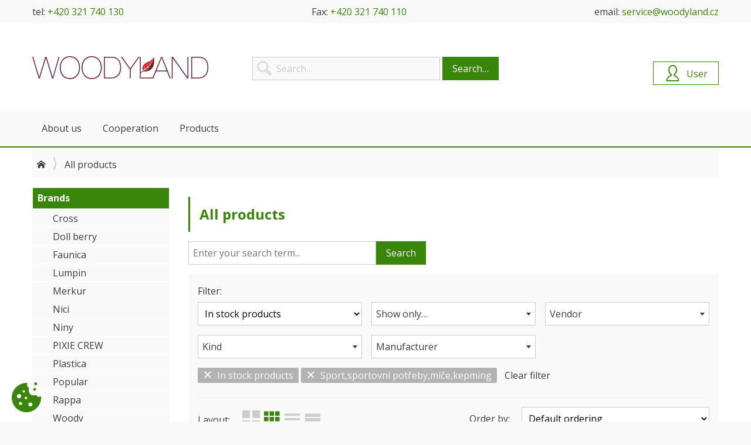

--- FILE ---
content_type: text/html; charset=UTF-8
request_url: https://b2b.woodyland.eu/all-products?p=Products&p10=Sport%2Csportovn%C3%AD+pot%C5%99eby%2Cm%C3%AD%C4%8De%2Ckepming
body_size: 10401
content:
<!DOCTYPE html>
<html xmlns="http://www.w3.org/1999/xhtml" lang="" xml:lang="" dir="ltr">

<head prefix="og: http://ogp.me/ns# fb: http://ogp.me/ns/fb#">





















<script type="text/javascript" src="/templates/system/js/plugins/system/cookieconsent/n3tconsentmanager.min.js?v=s2jq0j"></script>

<script type="text/javascript">
    initN3tConsentManager({
        debug: true,
        cookie_name: "webline_cc",
        log_user_preferences_url: "/?p=System.Webhook&task=System.CookieConsent.Ajax",
        cookies: [{"name":"1ac52c38fc1fa4a9a3ea487d36770186","is_regex":false,"category":"functional","required":true},{"name":"webline_cc","is_regex":false,"category":"functional","required":true},{"name":"cart","is_regex":false,"category":"preferences","required":false},{"name":"favorites","is_regex":false,"category":"preferences","required":false},{"name":"^history_","is_regex":true,"category":"preferences","required":false},{"name":"products_layout","is_regex":false,"category":"functional","required":true},{"name":"test_cookie","is_regex":false,"category":"functional","required":true},{"name":"_ga","is_regex":false,"category":"analytics","required":false},{"name":"^_gac_","is_regex":true,"category":"marketing","required":false},{"name":"_gid","is_regex":false,"category":"analytics","required":false},{"name":"_gat","is_regex":false,"category":"analytics","required":false},{"name":"^_gat_","is_regex":true,"category":"analytics","required":false},{"name":"^__utm","is_regex":true,"category":"analytics","required":false},{"name":"^_ga_","is_regex":true,"category":"analytics","required":false},{"name":"AMP_TOKEN","is_regex":false,"category":"functional","required":true},{"name":"GA_OPT_OUT","is_regex":false,"category":"functional","required":true},{"name":"FPID","is_regex":false,"category":"analytics","required":false},{"name":"^_dc_gtm_","is_regex":true,"category":"analytics","required":false},{"name":"^_gaexp","is_regex":true,"category":"analytics","required":false},{"name":"^_opt_","is_regex":true,"category":"analytics","required":false}],
        options: {
            delay: 0,
            cookie_expiration: 395,
            use_rfc_cookie: true,
            current_lang: "default",
            hide_from_bots: true,
            force_consent: false,
            revision: 0,
            gui_options: {
                consent_modal: {
                    layout: "box",
                    position: "bottom right",
                    transition: "slide"
                },
                settings_modal: {
                    layout: "box",
                    transition: "slide",
                    position: "left"
                }
            },
            languages: {
                'default': {
                    consent_modal: {
                        title: "We use cookies",
                        description: "This website uses a basic functionality cookie to ensure it works properly and an analytics cookie to understand how you interact with the site. Analytical cookies will only be used with your consent.",
                        primary_btn: {
                            text: "Accept All",
                            role: 'accept_all'
                        },
                        secondary_btn: {
                            text: "Settings",
                            role: 'settings'
                        }
                    },
                    settings_modal: {
                        title: "Privacy settings",
                        save_settings_btn: "Save settings",
                        accept_all_btn: "Accept All",
                        reject_all_btn: "Reject All",
                        close_btn_label: "Close",
                        blocks: [
                            {
                                title: "Use of cookies",
                                description: "We use cookies to provide basic site functionality, information about you, your preferences and the devices you use. Mostly this is to improve the site so that it works as you expect. The information generally does not identify you as an individual, but overall it can help tailor the environment to your needs. We respect your right to privacy and you can choose not to accept certain cookies at any time.",
                            }, {
                                title: "Functional cookies",
                                description: "These cookies allow us to remember your basic choices and improve the user experience. They are essential for the site to function properly, so it is not possible to turn them off.",
                                toggle: {
                                    value: 'functional',
                                    enabled: true,
                                    readonly: true
                                }
                            }, {
                                title: "Preference cookies",
                                description: "These cookies improve the user experience, influence the look and feel of the website and store some of your preferences.",
                                toggle: {
                                    value: 'preferences',
                                    enabled: false,
                                    readonly: false
                                },
                            }, {
                                title: "Analytics cookies",
                                description: "These cookies collect information about how you use the website, which pages you have visited and which links you have clicked on. All data is anonymised and cannot be used to identify you.",
                                toggle: {
                                    value: 'analytics',
                                    enabled: false,
                                    readonly: false
                                },
                            }, {
                                title: "Marketing cookies",
                                description: "These cookies are used to make advertising messages more relevant to you. Zabraňují neustálému opakování stejné reklamy, zajišťují správné zobrazení reklam inzerentů a v některých případech vybírají reklamy podle vašich zájmů.",
                                toggle: {
                                    value: 'marketing',
                                    enabled: false,
                                    readonly: false
                                },
                            }, {
                                title: "Other cookies",
                                description: "Other cookies that do not fall into any of the previous categories.",
                                toggle: {
                                    value: 'unknown',
                                    enabled: false,
                                    readonly: false
                                },
                            }, {
                                description: '<div class="n3tcc-consent-info">Consent date: <strong>{{consent_date}}<\/strong><br\/>Consent ID: <strong>{{consent_guid}}<\/strong><\/div>',
                            }

                        ]
                    }
                }
            },
        },
        unknown_cookies: "settings",
        show_trigger: true,
        trigger_text: "Nastaven\u00ed cookies",
        trigger_icon: "<svg xmlns=\"http:\/\/www.w3.org\/2000\/svg\" viewBox=\"0 0 120.23 122.88\">\r\n  <g>\r\n    <path style=\"fill-rule:evenodd;clip-rule:evenodd;\" d=\"M98.18,0c3.3,0,5.98,2.68,5.98,5.98c0,3.3-2.68,5.98-5.98,5.98c-3.3,0-5.98-2.68-5.98-5.98 C92.21,2.68,94.88,0,98.18,0L98.18,0z M99.78,52.08c5.16,7.7,11.69,10.06,20.17,4.85c0.28,2.9,0.35,5.86,0.2,8.86 c-1.67,33.16-29.9,58.69-63.06,57.02C23.94,121.13-1.59,92.9,0.08,59.75C1.74,26.59,30.95,0.78,64.1,2.45 c-2.94,9.2-0.45,17.37,7.03,20.15C64.35,44.38,79.49,58.63,99.78,52.08L99.78,52.08z M30.03,47.79c4.97,0,8.99,4.03,8.99,8.99 s-4.03,8.99-8.99,8.99c-4.97,0-8.99-4.03-8.99-8.99S25.07,47.79,30.03,47.79L30.03,47.79z M58.35,59.25c2.86,0,5.18,2.32,5.18,5.18 c0,2.86-2.32,5.18-5.18,5.18c-2.86,0-5.18-2.32-5.18-5.18C53.16,61.57,55.48,59.25,58.35,59.25L58.35,59.25z M35.87,80.59 c3.49,0,6.32,2.83,6.32,6.32c0,3.49-2.83,6.32-6.32,6.32c-3.49,0-6.32-2.83-6.32-6.32C29.55,83.41,32.38,80.59,35.87,80.59 L35.87,80.59z M49.49,32.23c2.74,0,4.95,2.22,4.95,4.95c0,2.74-2.22,4.95-4.95,4.95c-2.74,0-4.95-2.22-4.95-4.95 C44.54,34.45,46.76,32.23,49.49,32.23L49.49,32.23z M76.39,82.8c4.59,0,8.3,3.72,8.3,8.3c0,4.59-3.72,8.3-8.3,8.3 c-4.59,0-8.3-3.72-8.3-8.3C68.09,86.52,71.81,82.8,76.39,82.8L76.39,82.8z M93.87,23.1c3.08,0,5.58,2.5,5.58,5.58 c0,3.08-2.5,5.58-5.58,5.58s-5.58-2.5-5.58-5.58C88.29,25.6,90.79,23.1,93.87,23.1L93.87,23.1z\"\/>\r\n  <\/g>\r\n<\/svg>",
        trigger_layout: "icon",
        trigger_position: "bottom left",
    });
</script>

  
<base href="https://b2b.woodyland.eu/" />
<title>All products - Woodyland B2B</title>
<meta  name="robots" content="noindex"/>
<meta  name="msapplication-config" content="/templates/mbport/favicons/woody/browserconfig.xml"/>
<meta  name="msapplication-TileColor" content="#78be20"/>
<meta  name="theme-color" content="#78be20"/>
<meta  http-equiv="Content-Type" content="text/html; charset=UTF-8"/>
<meta  http-equiv="X-UA-Compatible" content="IE=edge"/>
<meta  name="viewport" content="width=device-width, initial-scale=1.0"/>
<meta  name="keywords" content="olymptoy, woodyland, toys"/>
<meta  name="author" content="InfoSYS spol. s r.o. - www.infosys.cz"/>
<meta  name="generator" content="WebLine - eshop solution for InfoSYS ERP DataGo - www.infosys.cz"/>
<meta  name="apple-mobile-web-app-title" content="Woodyland B2B"/>
<meta  name="application-name" content="Woodyland B2B"/>
<meta  property="og:type" content="website"/>
<meta  property="og:title" content="All products"/>
<meta  property="og:url" content="https://b2b.woodyland.eu/all-products?p=Products&amp;p10=Sport%2Csportovn%C3%AD+pot%C5%99eby%2Cm%C3%AD%C4%8De%2Ckepming"/>
<meta  property="og:site_name" content="Woodyland B2B"/>
<meta  name="twitter:title" content="All products"/>
<meta  name="twitter:card" content="summary"/>
<meta  property="og:image" content="/images/opengraph.png"/>
<meta  name="twitter:image" content="/images/opengraph.png"/>
<meta  name="twitter:image:alt" content="All products"/>
<link  href="https://b2b.woodyland.eu/all-products?p=Products&amp;instock=1&amp;p10=Sport%2Csportovn%C3%AD+pot%C5%99eby%2Cm%C3%AD%C4%8De%2Ckepming" rel="canonical"/>
<link  href="/templates/mbport/favicons/woody/apple-touch-icon.png" rel="apple-touch-icon" sizes="180x180"/>
<link  href="/templates/mbport/favicons/woody/favicon-32x32.png" rel="icon" sizes="32x32" type="image/png"/>
<link  href="/templates/mbport/favicons/woody/favicon-16x16.png" rel="icon" sizes="16x16" type="image/png"/>
<link  href="/templates/mbport/favicons/woody/site.webmanifest" rel="manifest"/>
<link  href="/templates/mbport/favicons/woody/safari-pinned-tab.svg" rel="mask-icon" color="#78be20"/>
<link  href="/templates/mbport/favicons/woody/favicon.ico" rel="shortcut icon"/>
<link rel="stylesheet"  href="/templates/mbport/css/template.less.css?v=t9c8qt" type="text/css"/>
<link rel="stylesheet"  href="/templates/mbport/css/plugins/cookieconsent.less.css?v=t9c8qu" type="text/css"/>
<script type="text/javascript" src="/templates/system/js/jquery.min.js?v=s2jq0k"></script>
<script type="text/javascript" src="/templates/system/js/select2.min.js?v=s2jq0k"></script>
<script type="text/javascript" src="/templates/system/js/webline.select2.min.js?v=s2jq0m"></script>
<script type="text/javascript" src="/templates/system/js/jquery.offcanvas.min.js?v=s2jq0d"></script>
<script type="text/javascript" src="/templates/system/js/jquery.lazy.min.js?v=s2jq0l"></script>
<script type="text/javascript" src="/templates/system/js/js.cookie.min.js?v=s2jq0l"></script>
<script type="text/javascript" src="/templates/system/js/uglipop.min.js?v=s2jq0i"></script>
<script type="text/javascript" src="/templates/system/js/webline.min.js?v=t6luom"></script>
<script type="text/javascript" src="/templates/mbport/js/template.min.js?v=t747lu"></script>
<script type="text/javascript" src="/templates/system/js/plugins/system/cookieconsent/cookieconsent.min.js?v=s2jq0j" defer="defer"></script>
<script type="text/javascript" src="//www.google-analytics.com/analytics.js" async="async"></script>
<script type="text/javascript" src="/templates/system/js/autotrack/autotrack.js?v=s2jq0n" async="async"></script>
<script type="text/javascript">
$(function() {
  $.ajax({
    url: "/?p=System.Webhook&task=System.RefreshCache.Ajax",
    async: true,
  });
});


window.ga=window.ga||function(){(ga.q=ga.q||[]).push(arguments)};ga.l=+new Date;
ga('create', "UA-37470253-1", 'auto');


var removeUtms = function() {
  if (history.replaceState) {
    if (window.location.search.indexOf('utm_') != -1
    || window.location.hash.indexOf('utm_') != -1)
      history.replaceState({}, '', window.location.toString().replace(/(\&|\?|#)utm([_a-z0-9=\-\.]+)/g, ""));
  }
};

(function() {
  ga('send', 'pageview', { 'hitCallback': removeUtms });

})();

</script>
<script type="application/ld+json">
[{"@context":"http://schema.org/","@type":"Product","name":"Trampoline CROSS GREEN with safety net, 306x306x250cm","category":"Cross","sku":"101891555","description":"Trampoline CROSS GREEN with safety net, 306x306x250cm","offers":{"@type":"Offer","priceCurrency":"EUR","price":193.08,"availability":"http://schema.org/InStock","url":"https://b2b.woodyland.eu/cross/cross/trampoline-cross-green-with-safety-net-306x306x250cm?p=Product&id=108681601&cid=1366589","priceValidUntil":"2026-02-02"},"image":"https://b2b.woodyland.eu/https://cdn.mbport.cz/api/v2/image/b2b.[width]x[height]/17669.[ext]","brand":{"@type":"Brand","name":"Cross"},"gtin13":"8591864915552"},{"@context":"http://schema.org/","@type":"Product","name":"Metal sledge, silver/red","category":"Cross","sku":"101891556","description":"Metal sledge, silver/red","offers":{"@type":"Offer","priceCurrency":"EUR","price":21.88,"availability":"http://schema.org/OutOfStock","url":"https://b2b.woodyland.eu/cross/cross/metal-sledge-silver-red?p=Product&id=108681602&cid=1366589","priceValidUntil":"2026-02-02"},"image":"https://b2b.woodyland.eu/https://cdn.mbport.cz/api/v2/image/b2b.[width]x[height]/82258.[ext]","brand":{"@type":"Brand","name":"Cross"},"gtin13":"8591864915569"},{"@context":"http://schema.org/","@type":"Product","name":"Retractable table tennis net, universal","category":"Cross","sku":"101891560","description":"Retractable table tennis net, universal","offers":{"@type":"Offer","priceCurrency":"EUR","price":18.42,"availability":"http://schema.org/OutOfStock","url":"https://b2b.woodyland.eu/cross/cross/retractable-table-tennis-net-universal?p=Product&id=108682523&cid=1366589","priceValidUntil":"2026-02-02"},"image":"https://b2b.woodyland.eu/https://cdn.mbport.cz/api/v2/image/b2b.[width]x[height]/84678.[ext]","brand":{"@type":"Brand","name":"Cross"},"gtin13":"8591864915606"},{"@context":"http://schema.org/","@type":"Product","name":"Spike CROSS , smash game","category":"Cross","sku":"101891568","description":"Spike CROSS , smash game","offers":{"@type":"Offer","priceCurrency":"EUR","price":24.53,"availability":"http://schema.org/OutOfStock","url":"https://b2b.woodyland.eu/cross/cross/spike-cross-smash-game?p=Product&id=108682524&cid=1366589","priceValidUntil":"2026-02-02"},"image":"https://b2b.woodyland.eu/https://cdn.mbport.cz/api/v2/image/b2b.[width]x[height]/35739.[ext]","brand":{"@type":"Brand","name":"Cross"},"gtin13":"8591864915682"},{"@context":"http://schema.org/","@type":"Product","name":"Floorball CROSS set, 2sticks &1 goal","category":"Cross","sku":"101891567","description":"Floorball CROSS set, 2sticks &1 goal","offers":{"@type":"Offer","priceCurrency":"EUR","price":16.61,"availability":"http://schema.org/OutOfStock","url":"https://b2b.woodyland.eu/cross/cross/floorball-cross-set-2sticks-1-goal?p=Product&id=108682525&cid=1366589","priceValidUntil":"2026-02-02"},"image":"https://b2b.woodyland.eu/https://cdn.mbport.cz/api/v2/image/b2b.[width]x[height]/32543.[ext]","brand":{"@type":"Brand","name":"Cross"},"gtin13":"8591864915675"},{"@context":"http://schema.org/","@type":"Product","name":"Birdy Tent green","category":"Woody","sku":"102191849","description":"Birdy Tent green","offers":{"@type":"Offer","priceCurrency":"EUR","price":79.1,"availability":"http://schema.org/OutOfStock","url":"https://b2b.woodyland.eu/woody/woody/birdy-tent-green?p=Product&id=108679042&cid=172","priceValidUntil":"2026-02-02"},"image":"https://b2b.woodyland.eu/https://cdn.mbport.cz/api/v2/image/b2b.[width]x[height]/950.[ext]","brand":{"@type":"Brand","name":"Woody"},"gtin13":"8591864918492"},{"@context":"http://schema.org/","@type":"Product","name":"Climbing rope","category":"Woody","sku":"102191859","description":"Climbing rope","offers":{"@type":"Offer","priceCurrency":"EUR","price":13.85,"availability":"http://schema.org/OutOfStock","url":"https://b2b.woodyland.eu/woody/woody/climbing-rope?p=Product&id=108679044&cid=172","priceValidUntil":"2026-02-02"},"image":"https://b2b.woodyland.eu/https://cdn.mbport.cz/api/v2/image/b2b.[width]x[height]/966.[ext]","brand":{"@type":"Brand","name":"Woody"},"gtin13":"8591864918591"},{"@context":"http://schema.org/","@type":"Product","name":"Nest Swing ring - RAINBOW, 100cm","category":"Woody","sku":"102191417","description":"Nest Swing ring - RAINBOW, 100cm","offers":{"@type":"Offer","priceCurrency":"EUR","price":35.97,"availability":"http://schema.org/InStock","url":"https://b2b.woodyland.eu/woody/woody/nest-swing-ring-rainbow-100cm?p=Product&id=108681127&cid=172","priceValidUntil":"2026-02-02"},"image":"https://b2b.woodyland.eu/https://cdn.mbport.cz/api/v2/image/b2b.[width]x[height]/30042.[ext]","brand":{"@type":"Brand","name":"Woody"},"gtin13":"8591864914173"},{"@context":"http://schema.org/","@type":"Product","name":"Swing  square","category":"Woody","sku":"102191955","description":"Swing  square","offers":{"@type":"Offer","priceCurrency":"EUR","price":46.4,"availability":"http://schema.org/InStock","url":"https://b2b.woodyland.eu/woody/woody/swing-square?p=Product&id=108682298&cid=172","priceValidUntil":"2026-02-02"},"image":"https://b2b.woodyland.eu/https://cdn.mbport.cz/api/v2/image/b2b.[width]x[height]/31290.[ext]","brand":{"@type":"Brand","name":"Woody"},"gtin13":"8591864919550"},{"@context":"http://schema.org/","@type":"Product","name":"Nest Swing ring - 100cm, beige","category":"Woody","sku":"102191418","description":"Nest Swing ring - 100cm, beige","offers":{"@type":"Offer","priceCurrency":"EUR","price":35.97,"availability":"http://schema.org/OutOfStock","url":"https://b2b.woodyland.eu/woody/woody/nest-swing-ring-100cm-beige?p=Product&id=108684683&cid=172","priceValidUntil":"2026-02-02"},"image":"https://b2b.woodyland.eu/https://cdn.mbport.cz/api/v2/image/b2b.[width]x[height]/67952.[ext]","brand":{"@type":"Brand","name":"Woody"},"gtin13":"8591864914180"},{"@context":"http://schema.org","@type":"BreadcrumbList","itemListElement":[{"@type":"ListItem","position":1,"item":{"@id":"https://b2b.woodyland.eu/all-products","name":"All products"}}]},{"@context":"http://schema.org","@type":"WebSite","url":"https://b2b.woodyland.eu/all-products","name":"Woodyland B2B","description":null,"potentialAction":{"@type":"SearchAction","target":"https://b2b.woodyland.eu/all-products?p=Products&q={search_term}","query-input":"required name=search_term"}}]
</script>  
</head>
  <body id="page-products" class="no-js is-webp guest lang-en currency-eur" data-scroll-spy="190" data-scroll-spy-s="110">
<header data-scroll-spy="190" data-scroll-spy-s="110">
  <div id="header">
    <div class="box box-article top hidden-xs hidden-s" id="box2">
            <div class="box-content">
        <div class="article">
    <div class="item-text">
          <div class="row"><div class="col-lg-12 col-sm-12 column">


































<p>tel: <a href="tel:+420321740130">+420 321 740 130</a></p>
<p>Fax: <a href="tel:+420321740110">+420 321 740 110</a></p>
<p>email: <a href="mailto:service@woodyland.cz">service@woodyland.cz</a></p></div></div>
  </div>
</div>

      </div>
    </div>
    <div class="box box-custom " id="box3">
            <div class="box-content">
        <h1 id="logo"><a href="/">Woodyland B2B</a></h1>

      </div>
    </div>
    <div class="box box-search " id="box4">
      
      <h3 class="box-title"><span>Search</span></h3>
      <div class="box-content">
        <div class="search">
  <form method="get" action="/all-products?p=Products">
    <input type="search" name="q" data-live-search="true" placeholder="Search…" />
    <button type="submit">Search…</button>
    <input type="hidden" name="p" value="Products" />
  </form>
</div>

      </div>
    </div>
    <div class="box box-menu hidden-xs hidden-s" id="box8">
            <div class="box-content">
        
<ul class="menu menu-level-0">
  <li class="parent">
    <span>About us</span>

<ul class="menu-level-1">
  <li>
    <a href="/about-us?p=Article&amp;id=3">About us</a>

  </li>
  <li>
    <a href="/contacts?p=Article&amp;id=8">Contacts</a>

  </li>
</ul>
  </li>
  <li class="parent">
    <span>Cooperation</span>

<ul class="menu-level-1">
  <li>
    <a href="/how-to-become-our-customer?p=Article&amp;id=9">How to become our customer?</a>

  </li>
  <li>
    <a href="/general-commercial-terms?p=Article&amp;id=17">General Commercial Terms</a>

  </li>
  <li>
    <a href="/personal-data-protection?p=Article&amp;id=12">Personal data protection</a>

  </li>
  <li>
    <a href="/complaints?p=Article&amp;id=24">Complaints</a>

  </li>
</ul>
  </li>
  <li class="active current parent">
    <a href="/all-products?p=Products">Products</a>

<ul class="menu-level-1">
  <li class="active current">
    <a href="/upcoming?p=Products&amp;attr=1">Upcoming products</a>

  </li>
  <li class="active current">
    <a href="/new?p=Products&amp;attr=2">New products</a>

  </li>
  <li class="active current">
    <a href="/permanent?p=Products&amp;attr=3">Permanent products</a>

  </li>
  <li class="active current">
    <a href="/sale?p=Products&amp;attr=4">Sale</a>

  </li>
  <li class="active current">
    <a href="/all-products?p=Products">Search</a>

  </li>
</ul>
  </li>
</ul>

      </div>
    </div>
    <div class="box box-custom offcanvas" id="box18">
            <div class="box-content">
        <a href="#" id="offcanvas-trigger-18"><i class="icon-menu"></i></a>
<script type="text/javascript">
  jQuery(function($) {
    $('#offcanvas-trigger-18').click(function(e) {
      var offcanvas = $('#offcanvas');
      if (offcanvas.length) {
        e.preventDefault();
        offcanvas.data('offcanvas-component').open();
      }
    });
  });
</script>

      </div>
    </div>
<div id="headerright">
  <div class="box box-user " id="box5">
    
    <h3 class="box-title"><span>User</span></h3>
    <div class="box-content">
      <div class="user">
<form method="POST" action="/user?p=User.loginProcess">
<input type="email" id="values-email" name="values[email]" value=""  required="required" placeholder="E-mail"/><input type="password" id="values-password" name="values[password]"  value=""  required="required" placeholder="Password"/><input type="hidden" id="values-redirect" name="values[redirect]" value="aHR0cHM6Ly9iMmIud29vZHlsYW5kLmV1L2FsbC1wcm9kdWN0cz9wPVByb2R1Y3RzJnAxMD1TcG9ydCUyQ3Nwb3J0b3ZuJUMzJUFEK3BvdCVDNSU5OWVieSUyQ20lQzMlQUQlQzQlOERlJTJDa2VwbWluZw==" />
  <button type="submit">Login</button>
</form>

<ul>
  <li class="user-remind"><a class="btn btn-light" href="/user/remind-password?p=User.remind">Forgotten password</a></li>
</ul>
</div>
    </div>
  </div>
</div>
  </div>
</header>  <div id="wrapper">
    <section id="body">
      <div id="above">
        <div class="boxes boxes-above">
  <div class="box box-breadcrumbs " id="box20">
        <div class="box-content">
      <nav class="breadcrumbs">
  <ul>
    <li>
      <a href="/"><i class="icon-home"></i></a>
    </li>
    <li>
All products    </li>
  </ul>
</nav>
    </div>
  </div>
</div>
      </div>
      <div id="content">
<aside id="left">

<aside id="lefttabs">
  <div class="tabs-title">
    <h4 class="box-title box-title-categories" id="box-title-1">
    Brands
    </h4>
  </div>

  <div class="tabs">
    <div class="box box-categories " id="box-1">
      <div class="box-content">
        
    <div class="categories categories-level-0 accordion">
      
            <a href="/cross?p=Products&amp;cid=1366589">
              Cross
            </a>

            <a href="/doll-berry?p=Products&amp;cid=2155420">
              Doll berry
            </a>

            <a href="/faunica?p=Products&amp;cid=2157416">
              Faunica
            </a>

            <a href="/lumpin?p=Products&amp;cid=1366559">
              Lumpin
            </a>

            <a href="/merkur?p=Products&amp;cid=1365700">
              Merkur
            </a>

            <a href="/nici?p=Products&amp;cid=1499495">
              Nici
            </a>

            <a href="/niny?p=Products&amp;cid=1366567">
              Niny
            </a>

            <a href="/pixie-crew?p=Products&amp;cid=2130334">
              PIXIE CREW
            </a>

            <a href="/plastica?p=Products&amp;cid=1366564">
              Plastica
            </a>

            <a href="/popular?p=Products&amp;cid=1517115">
              Popular
            </a>

            <a href="/rappa?p=Products&amp;cid=2197551">
              Rappa
            </a>

            <a href="/woody?p=Products&amp;cid=172">
              Woody
            </a>
    </div>

      </div>
    </div>
  </div>
</aside>
</aside>
        <div id="main">
          <main>
<h1>All products</h1>



<div class="search">
  
  <form method="get" action="/all-products?p=Products">
        <input type="hidden" name="instock" value="1" />
    <input type="hidden" name="p10" value="Sport,sportovní potřeby,míče,kepming" />

    <input type="search" name="q" value="" placeholder="Enter your search term..." /><button type="submit">Search</button>
    <input type="hidden" name="p" value="Products" />
  </form>
</div><div class="products-filtergroup">



  <div class="products-filter" id="products-filter">
    <h5 data-on="products-filter">Filter:</h5>

    <form method="GET" data-filter action="/all-products?p=Products">
          <input type="hidden" data-filter="p" value="Products" />

      <div class="fields">
            <select data-filter="instock" data-placeholder="Availability">
      <option value="1" selected="selected">In stock products</option>
      <option value="0">All products</option>
    </select>

    <select data-filter="attr" multiple data-placeholder="Show only…">
      <option value="1">Upcoming</option>
      <option value="2">New</option>
      <option value="3">Permanent</option>
      <option value="4">Sale</option>
      <option value="7">Promo</option>
      <option value="8">Newly on stock</option>
      <option value="9"></option>
      <option value="10">Bonus program</option>
      <option value="11"></option>
      <option value="12"></option>
      <option value="13"></option>
      <option value="14"></option>
      <option value="15"></option>
      <option value="16"></option>
      <option value="17"></option>
      <option value="18"></option>
    </select>

      <select data-filter="p1" multiple data-placeholder="Vendor">
        <option value="Olymptoy">Olymptoy</option>
      </select>
      <select data-filter="p10" multiple data-placeholder="Kind">
        <option value="Auta a autodráhy, i RC - nákladní">Auta a autodráhy, i RC - nákladní</option>
        <option value="Auta a autodráhy, i RC - osobní">Auta a autodráhy, i RC - osobní</option>
        <option value="Auta, nákladní auta">Auta, nákladní auta</option>
        <option value="Batohy,ledvinky,peneženky">Batohy,ledvinky,peneženky</option>
        <option value="Dekorace,dárkové předměty, bižuterie a doplňky">Dekorace,dárkové předměty, bižuterie a doplňky</option>
        <option value="Dětská kosmetika a domácí potřeby">Dětská kosmetika a domácí potřeby</option>
        <option value="Dětský nábytek,zahradní nábytek,postýlky">Dětský nábytek,zahradní nábytek,postýlky</option>
        <option value="Didaktické hračky">Didaktické hračky</option>
        <option value="Dinosaurs">Dinosaurs</option>
        <option value="Domečky, hrady, stany a jejich příslušenství">Domečky, hrady, stany a jejich příslušenství</option>
        <option value="ECO-FRIENDLY">ECO-FRIENDLY</option>
        <option value="Farm World">Farm World</option>
        <option value="Figurky a postavičky">Figurky a postavičky</option>
        <option value="Garáže a příslušenství">Garáže a příslušenství</option>
        <option value="Horse Club">Horse Club</option>
        <option value="Hra">Hra</option>
        <option value="Hračka mechanická">Hračka mechanická</option>
        <option value="Hračky na zahradu">Hračky na zahradu</option>
        <option value="Hračky pro nejmenší">Hračky pro nejmenší</option>
        <option value="Hudební nástroje(hračky)">Hudební nástroje(hračky)</option>
        <option value="Interaktivní hračky">Interaktivní hračky</option>
        <option value="Knihy a časopisy">Knihy a časopisy</option>
        <option value="Kočárky a příslušenství">Kočárky a příslušenství</option>
        <option value="Kuchyňky a příslušenství">Kuchyňky a příslušenství</option>
        <option value="Motorické hračky a labyrinty">Motorické hračky a labyrinty</option>
        <option value="NICI - Batůžek. plyš">NICI - Batůžek. plyš</option>
        <option value="NICI - Classic bear">NICI - Classic bear</option>
        <option value="NICI - Hrníček">NICI - Hrníček</option>
        <option value="NICI - Klíčenka">NICI - Klíčenka</option>
        <option value="NICI - Klíčenky">NICI - Klíčenky</option>
        <option value="NICI - Klíčenky Glubschis">NICI - Klíčenky Glubschis</option>
        <option value="NICI - Magnetka">NICI - Magnetka</option>
        <option value="NICI - Magnetky">NICI - Magnetky</option>
        <option value="NICI - Penál">NICI - Penál</option>
        <option value="NICI - Peněženka">NICI - Peněženka</option>
        <option value="NICI - Plyš">NICI - Plyš</option>
        <option value="NICI - Plyš Glubschis">NICI - Plyš Glubschis</option>
        <option value="NICI - Plyšák">NICI - Plyšák</option>
        <option value="NICI - Polštáře">NICI - Polštáře</option>
        <option value="NICI - Polštáře Glubschis">NICI - Polštáře Glubschis</option>
        <option value="NICI - Pony stars">NICI - Pony stars</option>
        <option value="NICI - Promo">NICI - Promo</option>
        <option value="NICI - Selection 2022">NICI - Selection 2022</option>
        <option value="NICI - Selection 2023">NICI - Selection 2023</option>
        <option value="NICI - TF 2021-2">NICI - TF 2021-2</option>
        <option value="NICI - Unicorn Theodor">NICI - Unicorn Theodor</option>
        <option value="NICI - Wild friends">NICI - Wild friends</option>
        <option value="Panenky a příslušenství">Panenky a příslušenství</option>
        <option value="PIXIE CREW &amp; MINECRAFT">PIXIE CREW &amp; MINECRAFT</option>
        <option value="PIXIE CREW - Emoji">PIXIE CREW - Emoji</option>
        <option value="PIXIE CREW - Glitternox">PIXIE CREW - Glitternox</option>
        <option value="PIXIE CREW - Hearts+Paws">PIXIE CREW - Hearts+Paws</option>
        <option value="PIXIE CREW - Hexa">PIXIE CREW - Hexa</option>
        <option value="PIXIE CREW - Kawai">PIXIE CREW - Kawai</option>
        <option value="PIXIE CREW - Magic Unicorn">PIXIE CREW - Magic Unicorn</option>
        <option value="PIXIE CREW - Mine and Craft Explorer">PIXIE CREW - Mine and Craft Explorer</option>
        <option value="PIXIE CREW - Spiral Magic">PIXIE CREW - Spiral Magic</option>
        <option value="PIXIE CREW and MINECRAFT">PIXIE CREW and MINECRAFT</option>
        <option value="PLASTICA - SAND &amp; PLAY">PLASTICA - SAND &amp; PLAY</option>
        <option value="PLASTICA - WOOBLE BUBLEE">PLASTICA - WOOBLE BUBLEE</option>
        <option value="Puzzle,domina,pexesa,kubusy,karty">Puzzle,domina,pexesa,kubusy,karty</option>
        <option value="Škola a papírnictví">Škola a papírnictví</option>
        <option value="Společenské,kreativní a naučné hry,hlavolamy">Společenské,kreativní a naučné hry,hlavolamy</option>
        <option value="Sport,sportovní potřeby,míče,kepming" selected="selected">Sport,sportovní potřeby,míče,kepming</option>
        <option value="Stavebnice a kostky">Stavebnice a kostky</option>
        <option value="Tahací a tlačící hračky">Tahací a tlačící hračky</option>
        <option value="Tématické sety">Tématické sety</option>
        <option value="Tříkolky,odrážedla,koloběžky,chodítka, houpadla a houpačky">Tříkolky,odrážedla,koloběžky,chodítka, houpadla a houpačky</option>
        <option value="Vláčky,vláčkodráhy, mašinky a příslušenství">Vláčky,vláčkodráhy, mašinky a příslušenství</option>
        <option value="Vlaky, vláčky,vláčkodráhy, mašinky a příslušenství">Vlaky, vláčky,vláčkodráhy, mašinky a příslušenství</option>
        <option value="Wild Life">Wild Life</option>
      </select>
      <select data-filter="p12" multiple data-placeholder="Manufacturer">
        <option value="Cross">Cross</option>
        <option value="Woody">Woody</option>
      </select>

      </div>
    </form>

    <div class="products-filter-selected">
      

          <a href="index.php?p=Products&amp;instock=0&amp;p10=Sport%2Csportovn%C3%AD+pot%C5%99eby%2Cm%C3%AD%C4%8De%2Ckepming&amp;page=" class="badge-primary"><i class="icon-cross"></i>In stock products</a>
























































































































































































































































          <a href="index.php?p=Products&amp;instock=1&amp;page=" class="badge-primary"><i class="icon-cross"></i>Sport,sportovní potřeby,míče,kepming</a>




























      <a href="index.php?p=Products&amp;page=" class="badge-error"><i class="icon-cross"></i>Clear filter</a>
    </div>
  </div>

  <div class="products-layout">
    <h5>Layout:</h5>
    <a href="#" data-products-layout="grid-large"><i class="icon-grid-large"></i></a>
    <a href="#" data-products-layout="grid" class="on"><i class="icon-grid"></i></a>
    <a href="#" data-products-layout="list-large"><i class="icon-list"></i></a>
    <a href="#" data-products-layout="list"><i class="icon-menu"></i></a>
  </div>
  <div class="products-sort">
    <h5>Order by:</h5>
    <form method="GET" data-filter action="/all-products?p=Products&amp;instock=1&amp;p10=Sport%2Csportovn%C3%AD+pot%C5%99eby%2Cm%C3%AD%C4%8De%2Ckepming">
          <input type="hidden" data-filter="p" value="Products" />
    <input type="hidden" data-filter="instock" value="1" />
    <input type="hidden" data-filter="p10" value="Sport,sportovní potřeby,míče,kepming" />


      <select data-filter="sort">
        <option value="" selected="selected">Default ordering</option>
        <option value="priceasc">From cheapest</option>
        <option value="pricedesc">From most expensive</option>
        <option value="bestseller">Bestseller</option>
        <option value="newest">From newest</option>
        <option value="oldest">From oldest</option>
        <option value="name">By title</option>
        <option value="sku">By code</option>
      </select>
    </form>
  </div>
</div>  <div class="products grid" id="products" data-pagination-target="items">
    <div class="item">
      <div class="item-inner">
<div class="item-image">
  <a href="/cross/cross/trampoline-cross-green-with-safety-net-306x306x250cm?p=Product&amp;id=108681601&amp;cid=1366589">
    <img alt="Trampoline CROSS GREEN with safety net, 306x306x250cm"  loading="lazy" src="https://cdn.mbport.cz/api/v2/image/b2b.200x200/17669.webp" style="aspect-ratio:  /  auto; object-fit: contain;" width="" height=""/>
  </a>
</div>
<div class="item-name">
  <h4 class="item-name">
    <a href="/cross/cross/trampoline-cross-green-with-safety-net-306x306x250cm?p=Product&amp;id=108681601&amp;cid=1366589">
      Trampoline CROSS GREEN with safety net, 306x306x250cm
    </a>
  </h4>
  <div class="item-name-sku">
    Code: <span>101891555</span>
  </div>

  <div class="item-name-attributes">
    
        <span class="product-attribute product-attribute-8">Newly on stock</span>
  </div>
</div>
<div class="item-sku">
  Code: <span>101891555</span>
</div><div class="item-attributes">
  
      <span class="product-attribute product-attribute-8">Newly on stock</span>
</div>

<div class="item-moc">
  Retail: <span class=price-current>€ 239</span>
</div>
</div>

    </div>
    <div class="item">
      <div class="item-inner">
<div class="item-image">
  <a href="/cross/cross/metal-sledge-silver-red?p=Product&amp;id=108681602&amp;cid=1366589">
    <img alt="Metal sledge, silver/red"  loading="lazy" src="https://cdn.mbport.cz/api/v2/image/b2b.200x200/82258.webp" style="aspect-ratio:  /  auto; object-fit: contain;" width="" height=""/>
  </a>
</div>
<div class="item-name">
  <h4 class="item-name">
    <a href="/cross/cross/metal-sledge-silver-red?p=Product&amp;id=108681602&amp;cid=1366589">
      Metal sledge, silver/red
    </a>
  </h4>
  <div class="item-name-sku">
    Code: <span>101891556</span>
  </div>

  <div class="item-name-attributes">
    

        <span class="product-attribute product-attribute-8">Newly on stock</span>
  </div>
</div>
<div class="item-sku">
  Code: <span>101891556</span>
</div><div class="item-attributes">
  

      <span class="product-attribute product-attribute-8">Newly on stock</span>
</div>

<div class="item-moc">
  Retail: <span class=price-current>€ 27,99</span>
</div>
</div>

    </div>
    <div class="item">
      <div class="item-inner">
<div class="item-image">
  <a href="/cross/cross/retractable-table-tennis-net-universal?p=Product&amp;id=108682523&amp;cid=1366589">
    <img alt="Retractable table tennis net, universal"  loading="lazy" src="https://cdn.mbport.cz/api/v2/image/b2b.200x200/84678.webp" style="aspect-ratio:  /  auto; object-fit: contain;" width="" height=""/>
  </a>
</div>
<div class="item-name">
  <h4 class="item-name">
    <a href="/cross/cross/retractable-table-tennis-net-universal?p=Product&amp;id=108682523&amp;cid=1366589">
      Retractable table tennis net, universal
    </a>
  </h4>
  <div class="item-name-sku">
    Code: <span>101891560</span>
  </div>

  <div class="item-name-attributes">
    
        <span class="product-attribute product-attribute-3">Permanent</span>

        <span class="product-attribute product-attribute-8">Newly on stock</span>
  </div>
</div>
<div class="item-sku">
  Code: <span>101891560</span>
</div><div class="item-attributes">
  
      <span class="product-attribute product-attribute-3">Permanent</span>

      <span class="product-attribute product-attribute-8">Newly on stock</span>
</div>

<div class="item-moc">
  Retail: <span class=price-current>€ 24,99</span>
</div>
</div>

    </div>
    <div class="item">
      <div class="item-inner">
<div class="item-image">
  <a href="/cross/cross/spike-cross-smash-game?p=Product&amp;id=108682524&amp;cid=1366589">
    <img alt="Spike CROSS , smash game"  loading="lazy" src="https://cdn.mbport.cz/api/v2/image/b2b.200x200/35739.webp" style="aspect-ratio:  /  auto; object-fit: contain;" width="" height=""/>
  </a>
</div>
<div class="item-name">
  <h4 class="item-name">
    <a href="/cross/cross/spike-cross-smash-game?p=Product&amp;id=108682524&amp;cid=1366589">
      Spike CROSS , smash game
    </a>
  </h4>
  <div class="item-name-sku">
    Code: <span>101891568</span>
  </div>

  <div class="item-name-attributes">
    
        <span class="product-attribute product-attribute-3">Permanent</span>


        <span class="product-attribute product-attribute-8">Newly on stock</span>
  </div>
</div>
<div class="item-sku">
  Code: <span>101891568</span>
</div><div class="item-attributes">
  
      <span class="product-attribute product-attribute-3">Permanent</span>


      <span class="product-attribute product-attribute-8">Newly on stock</span>
</div>

<div class="item-moc">
  Retail: <span class=price-current>€ 35,99</span>
</div>
</div>

    </div>
    <div class="item">
      <div class="item-inner">
<div class="item-image">
  <a href="/cross/cross/floorball-cross-set-2sticks-1-goal?p=Product&amp;id=108682525&amp;cid=1366589">
    <img alt="Floorball CROSS set, 2sticks &amp;1 goal"  loading="lazy" src="https://cdn.mbport.cz/api/v2/image/b2b.200x200/32543.webp" style="aspect-ratio:  /  auto; object-fit: contain;" width="" height=""/>
  </a>
</div>
<div class="item-name">
  <h4 class="item-name">
    <a href="/cross/cross/floorball-cross-set-2sticks-1-goal?p=Product&amp;id=108682525&amp;cid=1366589">
      Floorball CROSS set, 2sticks &amp;1 goal
    </a>
  </h4>
  <div class="item-name-sku">
    Code: <span>101891567</span>
  </div>

  <div class="item-name-attributes">
    
        <span class="product-attribute product-attribute-3">Permanent</span>


        <span class="product-attribute product-attribute-8">Newly on stock</span>
  </div>
</div>
<div class="item-sku">
  Code: <span>101891567</span>
</div><div class="item-attributes">
  
      <span class="product-attribute product-attribute-3">Permanent</span>


      <span class="product-attribute product-attribute-8">Newly on stock</span>
</div>

<div class="item-moc">
  Retail: <span class=price-current>€ 22,99</span>
</div>
</div>

    </div>
    <div class="item">
      <div class="item-inner">
<div class="item-image">
  <a href="/woody/woody/birdy-tent-green?p=Product&amp;id=108679042&amp;cid=172">
    <img alt="Birdy Tent green"  loading="lazy" src="https://cdn.mbport.cz/api/v2/image/b2b.200x200/950.webp" style="aspect-ratio:  /  auto; object-fit: contain;" width="" height=""/>
  </a>
</div>
<div class="item-name">
  <h4 class="item-name">
    <a href="/woody/woody/birdy-tent-green?p=Product&amp;id=108679042&amp;cid=172">
      Birdy Tent green
    </a>
  </h4>
  <div class="item-name-sku">
    Code: <span>102191849</span>
  </div>

  <div class="item-name-attributes">
    
        <span class="product-attribute product-attribute-4">Sale</span>

        <span class="product-attribute product-attribute-8">Newly on stock</span>
  </div>
</div>
<div class="item-sku">
  Code: <span>102191849</span>
</div><div class="item-attributes">
  
      <span class="product-attribute product-attribute-4">Sale</span>

      <span class="product-attribute product-attribute-8">Newly on stock</span>
</div>

<div class="item-moc">
  Retail: <span class=price-current>€ 119</span>
</div>
</div>

    </div>
    <div class="item">
      <div class="item-inner">
<div class="item-image">
  <a href="/woody/woody/climbing-rope?p=Product&amp;id=108679044&amp;cid=172">
    <img alt="Climbing rope"  loading="lazy" src="https://cdn.mbport.cz/api/v2/image/b2b.200x200/966.webp" style="aspect-ratio:  /  auto; object-fit: contain;" width="" height=""/>
  </a>
</div>
<div class="item-name">
  <h4 class="item-name">
    <a href="/woody/woody/climbing-rope?p=Product&amp;id=108679044&amp;cid=172">
      Climbing rope
    </a>
  </h4>
  <div class="item-name-sku">
    Code: <span>102191859</span>
  </div>

  <div class="item-name-attributes">
    

        <span class="product-attribute product-attribute-8">Newly on stock</span>
  </div>
</div>
<div class="item-sku">
  Code: <span>102191859</span>
</div><div class="item-attributes">
  

      <span class="product-attribute product-attribute-8">Newly on stock</span>
</div>

<div class="item-moc">
  Retail: <span class=price-current>€ 21,99</span>
</div>
</div>

    </div>
    <div class="item">
      <div class="item-inner">
<div class="item-image">
  <a href="/woody/woody/nest-swing-ring-rainbow-100cm?p=Product&amp;id=108681127&amp;cid=172">
    <img alt="Nest Swing ring - RAINBOW, 100cm"  loading="lazy" src="https://cdn.mbport.cz/api/v2/image/b2b.200x200/30042.webp" style="aspect-ratio:  /  auto; object-fit: contain;" width="" height=""/>
  </a>
</div>
<div class="item-name">
  <h4 class="item-name">
    <a href="/woody/woody/nest-swing-ring-rainbow-100cm?p=Product&amp;id=108681127&amp;cid=172">
      Nest Swing ring - RAINBOW, 100cm
    </a>
  </h4>
  <div class="item-name-sku">
    Code: <span>102191417</span>
  </div>

  <div class="item-name-attributes">
    

        <span class="product-attribute product-attribute-8">Newly on stock</span>
  </div>
</div>
<div class="item-sku">
  Code: <span>102191417</span>
</div><div class="item-attributes">
  

      <span class="product-attribute product-attribute-8">Newly on stock</span>
</div>

<div class="item-moc">
  Retail: <span class=price-current>€ 64,99</span>
</div>
</div>

    </div>
    <div class="item">
      <div class="item-inner">
<div class="item-image">
  <a href="/woody/woody/swing-square?p=Product&amp;id=108682298&amp;cid=172">
    <img alt="Swing  square"  loading="lazy" src="https://cdn.mbport.cz/api/v2/image/b2b.200x200/31290.webp" style="aspect-ratio:  /  auto; object-fit: contain;" width="" height=""/>
  </a>
</div>
<div class="item-name">
  <h4 class="item-name">
    <a href="/woody/woody/swing-square?p=Product&amp;id=108682298&amp;cid=172">
      Swing  square
    </a>
  </h4>
  <div class="item-name-sku">
    Code: <span>102191955</span>
  </div>

  <div class="item-name-attributes">
    
        <span class="product-attribute product-attribute-4">Sale</span>

        <span class="product-attribute product-attribute-8">Newly on stock</span>
  </div>
</div>
<div class="item-sku">
  Code: <span>102191955</span>
</div><div class="item-attributes">
  
      <span class="product-attribute product-attribute-4">Sale</span>

      <span class="product-attribute product-attribute-8">Newly on stock</span>
</div>

<div class="item-moc">
  Retail: <span class=price-current>€ 71,99</span>
</div>
</div>

    </div>
    <div class="item">
      <div class="item-inner">
<div class="item-image">
  <a href="/woody/woody/nest-swing-ring-100cm-beige?p=Product&amp;id=108684683&amp;cid=172">
    <img alt="Nest Swing ring - 100cm, beige"  loading="lazy" src="https://cdn.mbport.cz/api/v2/image/b2b.200x200/67952.webp" style="aspect-ratio:  /  auto; object-fit: contain;" width="" height=""/>
  </a>
</div>
<div class="item-name">
  <h4 class="item-name">
    <a href="/woody/woody/nest-swing-ring-100cm-beige?p=Product&amp;id=108684683&amp;cid=172">
      Nest Swing ring - 100cm, beige
    </a>
  </h4>
  <div class="item-name-sku">
    Code: <span>102191418</span>
  </div>

  <div class="item-name-attributes">
    
        <span class="product-attribute product-attribute-4">Sale</span>

        <span class="product-attribute product-attribute-8">Newly on stock</span>
  </div>
</div>
<div class="item-sku">
  Code: <span>102191418</span>
</div><div class="item-attributes">
  
      <span class="product-attribute product-attribute-4">Sale</span>

      <span class="product-attribute product-attribute-8">Newly on stock</span>
</div>

<div class="item-moc">
  Retail: <span class=price-current>€ 49,99</span>
</div>
</div>

    </div>
  </div>
  
          </main>
        </div>
      </div>
    </section>
  </div>
<footer>
  <div id="footer">
    <div class="box box-menu " id="box9">
            <div class="box-content">
        
<ul class="menu menu-level-0">
  <li>
    <span>About us</span>

  </li>
  <li>
    <a href="/about-us?p=Article&amp;id=3">About company</a>

  </li>
  <li>
    <a href="/contacts?p=Article&amp;id=8">Contacts</a>

  </li>
</ul>

      </div>
    </div>
    <div class="box box-menu " id="box10">
            <div class="box-content">
        
<ul class="menu menu-level-0">
  <li>
    <span>For customers</span>

  </li>
  <li>
    <a href="/how-to-become-our-customer?p=Article&amp;id=9">How to become our customer?</a>

  </li>
  <li>
    <a href="/general-commercial-terms?p=Article&amp;id=17">General Commercial Terms</a>

  </li>
  <li>
    <a href="/personal-data-protection?p=Article&amp;id=12">Personal data protection</a>

  </li>
  <li>
    <a href="/complaints?p=Article&amp;id=24">Complaints</a>

  </li>
  <li>
    <span>Sales support</span>

  </li>
</ul>

      </div>
    </div>
    <div class="box box-menu " id="box11">
            <div class="box-content">
        
<ul class="menu menu-level-0">
  <li>
    <span>Products</span>

  </li>
  <li>
    <a href="/all-products">Upcoming products</a>

  </li>
  <li class="active current">
    <a href="/new?p=Products&amp;attr=2">New products</a>

  </li>
  <li class="active current">
    <a href="/permanent?p=Products&amp;attr=3">Permanent products</a>

  </li>
  <li class="active current">
    <a href="/sale?p=Products&amp;attr=4">Sale</a>

  </li>
  <li class="active current">
    <a href="/all-products?p=Products">Search</a>

  </li>
</ul>

      </div>
    </div>
    <div class="box box-article " id="box12">
            <div class="box-content">
        <div class="article">
    <div class="item-text">
          <div class="row"><div class="col-lg-12 col-sm-12 column">







<address><strong>Woodyland s.r.o.</strong><br>Okružní 781,<br>250 81, Nehvizdy<br>Česká republika</address>
<p>mail: <a href="mailto:service@woodyland.cz">service@woodyland.cz</a></p>
<p>tel: <a href="tel:+420321740130">+420 321 740 130</a><br>GSM: <a href="tel:+420321740143">+420 321 740 143</a></p></div></div>
  </div>
</div>

      </div>
    </div>
  </div>
</footer>

  <aside id="offcanvas">
    <a href="#" class="offcanvas-close" onclick="$('#offcanvas').data('offcanvas-component').close(); return false;"></a>
    
<aside id="offcanvastabs">
  <div class="tabs-title">
    <h4 class="box-title box-title-categories" id="box-title-17">
    Brands
    </h4>
  </div>

  <div class="tabs">
    <div class="box box-categories " id="box-17">
      <div class="box-content">
        
    <div class="categories categories-level-0 accordion">
      
            <a href="/cross?p=Products&amp;cid=1366589">
              Cross
            </a>

            <a href="/doll-berry?p=Products&amp;cid=2155420">
              Doll berry
            </a>

            <a href="/faunica?p=Products&amp;cid=2157416">
              Faunica
            </a>

            <a href="/lumpin?p=Products&amp;cid=1366559">
              Lumpin
            </a>

            <a href="/merkur?p=Products&amp;cid=1365700">
              Merkur
            </a>

            <a href="/nici?p=Products&amp;cid=1499495">
              Nici
            </a>

            <a href="/niny?p=Products&amp;cid=1366567">
              Niny
            </a>

            <a href="/pixie-crew?p=Products&amp;cid=2130334">
              PIXIE CREW
            </a>

            <a href="/plastica?p=Products&amp;cid=1366564">
              Plastica
            </a>

            <a href="/popular?p=Products&amp;cid=1517115">
              Popular
            </a>

            <a href="/rappa?p=Products&amp;cid=2197551">
              Rappa
            </a>

            <a href="/woody?p=Products&amp;cid=172">
              Woody
            </a>
    </div>

      </div>
    </div>
  </div>
</aside>
  </aside>

  <script type="text/javascript">
    jQuery(function($) {
      $('#offcanvas').offcanvas({
        modifiers: 'left,overlay',
        triggerButton: jQuery('<span/>')
      });
    });
  </script>
<a href="#" id="back-to-top"><i class="icon-arrow-up"></i></a></body>

</html>

--- FILE ---
content_type: text/css
request_url: https://b2b.woodyland.eu/templates/mbport/css/plugins/cookieconsent.less.css?v=t9c8qu
body_size: 4401
content:
:root{--cc-bg: #fff;--cc-text: #2d4156;--cc-btn-primary-bg: #2d4156;--cc-btn-primary-text: var(--cc-bg);--cc-btn-primary-hover-bg: #1d2e38;--cc-btn-secondary-bg: #eaeff2;--cc-btn-secondary-text: var(--cc-text);--cc-btn-secondary-hover-bg: #d8e0e6;--cc-toggle-bg-off: #919ea6;--cc-toggle-bg-on: var(--cc-btn-primary-bg);--cc-toggle-bg-readonly: #d5dee2;--cc-toggle-knob-bg: #fff;--cc-toggle-knob-icon-color: #ecf2fa;--cc-block-text: var(--cc-text);--cc-cookie-category-block-bg: #f0f4f7;--cc-cookie-category-block-bg-hover: #e9eff4;--cc-section-border: #f1f3f5;--cc-cookie-table-border: #e9edf2;--cc-overlay-bg: rgba(4,6,8,0.85);--cc-webkit-scrollbar-bg: #cfd5db;--cc-webkit-scrollbar-bg-hover: #9199a0}.c_darkmode{--cc-bg: #181b1d;--cc-text: #d8e5ea;--cc-btn-primary-bg: #a6c4dd;--cc-btn-primary-text: #000;--cc-btn-primary-hover-bg: #c2dff7;--cc-btn-secondary-bg: #33383c;--cc-btn-secondary-text: var(--cc-text);--cc-btn-secondary-hover-bg: #3e454a;--cc-toggle-bg-off: #667481;--cc-toggle-bg-on: var(--cc-btn-primary-bg);--cc-toggle-bg-readonly: #454c54;--cc-toggle-knob-bg: var(--cc-cookie-category-block-bg);--cc-toggle-knob-icon-color: var(--cc-bg);--cc-block-text: #b3bfc5;--cc-cookie-category-block-bg: #23272a;--cc-cookie-category-block-bg-hover: #2b3035;--cc-section-border: #292d31;--cc-cookie-table-border: #2b3035;--cc-webkit-scrollbar-bg: #667481;--cc-webkit-scrollbar-bg-hover: #9199a0}.cc_div *,.cc_div *:hover,.cc_div :before,.cc_div :after{-webkit-box-sizing: border-box;box-sizing: border-box;float: none;font-style: inherit;font-variant: normal;font-weight: inherit;font-family: inherit;line-height: 1.2;font-size: 1em;transition: none;animation: none;margin: 0;padding: 0;text-transform: none;letter-spacing: unset;color: inherit;background: none;border: none;border-radius: unset;box-shadow: none;text-decoration: none;text-align: left;visibility: unset;height: auto;vertical-align: baseline}.cc_div{font-size: 16px;font-weight: 400;font-family: -apple-system, BlinkMacSystemFont, "Segoe UI", Roboto, Helvetica, Arial, sans-serif, "Apple Color Emoji", "Segoe UI Emoji", "Segoe UI Symbol";-webkit-font-smoothing: antialiased;-moz-osx-font-smoothing: grayscale;text-rendering: optimizeLegibility;color: #2d4156;color: var(--cc-text)}.cc_div .c-bn,.cc_div .b-tl,#s-ttl,#c-ttl,#s-bl td:before{font-weight: 600}#cm,#s-inr,.cc_div .c-bl,.cc_div .b-tl,#s-bl .act .b-acc{border-radius: .35em}#s-bl .act .b-acc{border-top-left-radius: 0;border-top-right-radius: 0}.cc_div input,.cc_div button,.cc_div a{-webkit-appearance: none;-moz-appearance: none;appearance: none}.cc_div a{border-bottom: 1px solid}.cc_div a:hover{text-decoration: none;border-color: transparent}.c--anim #cm,.c--anim #s-cnt,.c--anim #s-inr,#cs-ov,#cm-ov{transition: visibility .25s linear, opacity .25s ease, transform .25s ease !important}.c--anim .c-bn{transition: background-color .25s ease !important}.c--anim #cm.bar.slide,.c--anim .bar.slide #s-inr{transition: visibility .4s ease, opacity .4s ease, transform .4s ease !important}.c--anim #cm.bar.slide + #cm-ov,.c--anim .bar.slide + #cs-ov{transition: visibility .4s ease, opacity .4s ease, transform .4s ease !important}#cm.bar.slide,.cc_div .bar.slide #s-inr{transform: translateX(100%);opacity: 1}#cm.bar.top.slide,.cc_div .bar.left.slide #s-inr{transform: translateX(-100%);opacity: 1}#cm.slide,.cc_div .slide #s-inr{transform: translateY(1.6em)}#cm.top.slide{transform: translateY(-1.6em)}#cm.bar.slide{transform: translateY(100%)}#cm.bar.top.slide{transform: translateY(-100%)}.show--consent .c--anim #cm,.show--consent .c--anim #cm.bar,.show--settings .c--anim #s-inr,.show--settings .c--anim .bar.slide #s-inr{opacity: 1;transform: scale(1);visibility: visible !important}.show--consent .c--anim #cm.box.middle,.show--consent .c--anim #cm.cloud.middle{transform: scale(1) translateY(-50%)}.show--settings .c--anim #s-cnt{visibility: visible !important}.force--consent.show--consent .c--anim #cm-ov,.show--settings .c--anim #cs-ov{visibility: visible !important;opacity: 1 !important}#cm{font-family: inherit;padding: 1.1em 1.8em 1.4em 1.8em;position: fixed;z-index: 1;background: #fff;background: var(--cc-bg);max-width: 24.2em;width: 100%;bottom: 1.250em;right: 1.250em;box-shadow: 0 .625em 1.875em #000;box-shadow: 0 .625em 1.875em rgba(2,2,3,0.28);opacity: 0;visibility: hidden;transform: scale(.95);line-height: initial}#cc_div #cm{display: block !important}#c-ttl{margin-bottom: .7em;font-size: 1.05em}.cloud #c-ttl{margin-top: -.15em}#c-txt{font-size: 0.9em;line-height: 1.5em}.cc_div #c-bns{display: flex;justify-content: space-between;margin-top: 1.4em}.cc_div .c-bn{color: #40505a;color: var(--cc-btn-secondary-text);background: #e5ebef;background: var(--cc-btn-secondary-bg);padding: 1em 1.7em;display: inline-block;cursor: pointer;font-size: 0.82em;-moz-user-select: none;-khtml-user-select: none;-webkit-user-select: none;-o-user-select: none;user-select: none;text-align: center;border-radius: 4px;flex: 1}#c-bns button + button,#s-cnt button + button,#s-c-bn{float: right;margin-left: 1em}#s-cnt #s-rall-bn{float: none}#cm .c_link:hover,#cm .c_link:active,#s-cnt button + button:hover,#s-cnt button + button:active,#s-c-bn:active,#s-c-bn:hover{background: #d8e0e6;background: var(--cc-btn-secondary-hover-bg)}#s-cnt{position: fixed;top: 0;left: 0;width: 100%;z-index: 101;display: table;height: 100%;visibility: hidden}#s-bl{outline: none}#s-bl .title{margin-top: 1.4em}#s-bl .title:first-child{margin-top: 0}#s-bl .b-bn{margin-top: 0}#s-bl .b-acc .p{margin-top: 0;padding: 1em}#s-cnt .b-bn .b-tl{display: block;font-family: inherit;font-size: .95em;width: 100%;position: relative;padding: 1.3em 6.4em 1.3em 2.7em;background: none;transition: background-color .25s ease}#s-cnt .b-bn .b-tl.exp{cursor: pointer}#s-cnt .act .b-bn .b-tl{border-bottom-right-radius: 0;border-bottom-left-radius: 0}#s-cnt .b-bn .b-tl:active,#s-cnt .b-bn .b-tl:hover{background: #e9eff4;background: var(--cc-cookie-category-block-bg-hover)}#s-bl .b-bn{position: relative}#s-bl .c-bl{padding: 1em;margin-bottom: .5em;border: 1px solid #f1f3f5;border-color: var(--cc-section-border);transition: background-color .25s ease}#s-bl .c-bl:hover{background: #f0f4f7;background: var(--cc-cookie-category-block-bg)}#s-bl .c-bl:last-child{margin-bottom: .5em}#s-bl .c-bl:first-child{transition: none;padding: 0;margin-top: 0;border: none;margin-bottom: 2em}#s-bl .c-bl:not(.b-ex):first-child:hover{background: transparent;background: unset}#s-bl .c-bl.b-ex{padding: 0;border: none;background: #f0f4f7;background: var(--cc-cookie-category-block-bg);transition: none}#s-bl .c-bl.b-ex + .c-bl{margin-top: 2em}#s-bl .c-bl.b-ex + .c-bl.b-ex{margin-top: 0}#s-bl .c-bl.b-ex:first-child{margin-bottom: 1em}#s-bl .c-bl.b-ex:first-child{margin-bottom: .5em}#s-bl .b-acc{max-height: 0;overflow: hidden;padding-top: 0;margin-bottom: 0;display: none}#s-bl .act .b-acc{max-height: 100%;display: block;overflow: hidden}#s-cnt .p{font-size: 0.9em;line-height: 1.5em;margin-top: .85em;color: #2d4156;color: var(--cc-block-text)}.cc_div .b-tg .c-tgl:disabled{cursor: not-allowed}#c-vln{display: table-cell;vertical-align: middle;position: relative}#cs{padding: 0 1.7em;width: 100%;position: fixed;left: 0;right: 0;top: 0;bottom: 0;height: 100%}#s-inr{max-width: 45em;margin: 0 auto;transform: scale(.96);opacity: 0;padding-top: 4.75em;padding-bottom: 4.75em;position: relative;height: 100%;overflow: hidden;visibility: hidden;box-shadow: rgba(3,6,9,0.26) 0px 13px 27px -5px}#s-inr,#s-hdr,#s-bns{background: #fff;background: var(--cc-bg)}#s-bl{overflow-y: auto;overflow-y: overlay;overflow-x: hidden;height: 100%;padding: 1.3em 2.1em;display: block;width: 100%}#s-bns{position: absolute;bottom: 0;left: 0;right: 0;padding: 1em 2.1em;border-top: 1px solid #f1f3f5;border-color: var(--cc-section-border);height: 4.75em}.cc_div .cc-link{color: #253b48;color: var(--cc-btn-primary-bg);border-bottom: 1px solid #253b48;border-color: var(--cc-btn-primary-bg);display: inline;padding-bottom: 0;text-decoration: none;cursor: pointer;font-weight: 600}.cc_div .cc-link:hover,.cc_div .cc-link:active{border-color: transparent}#c-bns button:first-child,#s-bns button:first-child{color: #fff;color: var(--cc-btn-primary-text);background: #253b48;background: var(--cc-btn-primary-bg)}#c-bns.swap button:first-child{color: #40505a;color: var(--cc-btn-secondary-text);background: #e5ebef;background: var(--cc-btn-secondary-bg)}#c-bns.swap button:last-child{color: #fff;color: var(--cc-btn-primary-text);background: #253b48;background: var(--cc-btn-primary-bg)}.cc_div .b-tg .c-tgl:checked ~ .c-tg{background: #253b48;background: var(--cc-toggle-bg-on)}#c-bns button:first-child:active,#c-bns button:first-child:hover,#s-bns button:first-child:active,#s-bns button:first-child:hover,#c-bns.swap button:last-child:active,#c-bns.swap button:last-child:hover{background: #1d2e38;background: var(--cc-btn-primary-hover-bg)}#c-bns.swap button:first-child:active,#c-bns.swap button:first-child:hover{background: #d8e0e6;background: var(--cc-btn-secondary-hover-bg)}#s-hdr{position: absolute;top: 0;width: 100%;display: table;padding: 0 2.1em;height: 4.75em;vertical-align: middle;z-index: 2;border-bottom: 1px solid #f1f3f5;border-color: var(--cc-section-border)}#s-ttl{display: table-cell;vertical-align: middle;font-size: 1em}#s-c-bn{padding: 0;width: 1.7em;height: 1.7em;font-size: 1.45em;margin: 0;font-weight: initial;position: relative}#s-c-bnc{display: table-cell;vertical-align: middle}.cc_div span.t-lb{position: absolute;top: 0;z-index: -1;opacity: 0;pointer-events: none;overflow: hidden}#c_policy__text{height: 31.250em;overflow-y: auto;margin-top: 1.250em}#c-s-in{position: relative;transform: translateY(-50%);top: 50%;height: 100%;height: calc(97.5%);max-height: 37.5em}@media screen and (min-width: 688px){#s-bl::-webkit-scrollbar{width: .9em;height: 100%;background: transparent;border-radius: 0 .25em .25em 0}#s-bl::-webkit-scrollbar-thumb{border: .25em solid var(--cc-bg);background: #cfd5db;background: var(--cc-webkit-scrollbar-bg);border-radius: 100em}#s-bl::-webkit-scrollbar-thumb:hover{background: #9199a0;background: var(--cc-webkit-scrollbar-bg-hover)}#s-bl::-webkit-scrollbar-button{width: 10px;height: 5px}}.cc_div .b-tg{position: absolute;right: 0;top: 0;bottom: 0;display: inline-block;margin: auto;right: 1.2em;cursor: pointer;-webkit-user-select: none;-moz-user-select: none;-ms-user-select: none;user-select: none;vertical-align: middle}.cc_div .b-tg .c-tgl{position: absolute;cursor: pointer;display: block;top: 0;left: 0;margin: 0;border: 0}.cc_div .b-tg .c-tg{position: absolute;background: #919ea6;background: var(--cc-toggle-bg-off);transition: background-color .25s ease, box-shadow .25s ease;pointer-events: none}.cc_div span.t-lb,.cc_div .b-tg,.cc_div .b-tg .c-tg,.cc_div .b-tg .c-tgl{width: 3.4em;height: 1.5em;border-radius: 4em}.cc_div .b-tg .c-tg.c-ro{cursor: not-allowed}.cc_div .b-tg .c-tgl ~ .c-tg.c-ro{background: #d5dee2;background: var(--cc-toggle-bg-readonly)}.cc_div .b-tg .c-tgl ~ .c-tg.c-ro:after{box-shadow: none}.cc_div .b-tg .c-tg:after{content: "";position: relative;display: block;left: 0.125em;top: 0.125em;width: 1.25em;height: 1.25em;border: none;box-sizing: content-box;background: #fff;background: var(--cc-toggle-knob-bg);box-shadow: 0 1px 2px rgba(24,32,35,0.36);transition: transform .25s ease;border-radius: 100%}.cc_div .b-tg .c-tgl:checked ~ .c-tg:after{transform: translateX(1.9em)}#s-bl table,#s-bl th,#s-bl td{border: none}#s-bl tbody tr{transition: background-color .25s ease}#s-bl tbody tr:hover{background: #e9eff4;background: var(--cc-cookie-category-block-bg-hover)}#s-bl table{text-align: left;border-collapse: collapse;width: 100%;padding: 0;margin: 0;overflow: hidden}#s-bl td,#s-bl th{padding: .8em .625em;text-align: left;vertical-align: top;font-size: .8em;padding-left: 1.2em}#s-bl th{font-family: inherit;padding: 1.2em 1.2em}#s-bl thead tr:first-child{border-bottom: 1px solid #e9edf2;border-color: var(--cc-cookie-table-border)}.force--consent #s-cnt,.force--consent #cs{width: 100vw}#cm-ov,#cs-ov{position: fixed;left: 0;right: 0;top: 0;bottom: 0;visibility: hidden;opacity: 0;background: #070707;background: rgba(4,6,8,0.85);background: var(--cc-overlay-bg);display: none;transition: none}.show--settings #cs-ov,.c--anim #cs-ov,.force--consent .c--anim #cm-ov,.force--consent.show--consent #cm-ov{display: block}#cs-ov{z-index: 2}.force--consent .cc_div{position: fixed;top: 0;left: 0;bottom: 0;width: 100%;width: 100vw;visibility: hidden;transition: visibility .25s linear}.force--consent.show--consent .c--anim .cc_div,.force--consent.show--settings .c--anim .cc_div{visibility: visible}.force--consent #cm{position: absolute}.force--consent #cm.bar{width: 100vw;max-width: 100vw}html.force--consent.show--consent{overflow-y: hidden !important}html.force--consent.show--consent,html.force--consent.show--consent body{height: auto !important;overflow-x: hidden !important}.cc_div .b-bn .exp::before,.cc_div .act .b-bn .exp::before{border: solid #2d4156;border-color: var(--cc-btn-secondary-text);border-width: 0 2px 2px 0;padding: .2em;display: inline-block;content: '';margin-right: 15px;position: absolute;transform: translateY(-50%) rotate(45deg);left: 1.2em;top: 50%}.cc_div .act .b-bn .b-tl::before{transform: translateY(-20%) rotate(225deg)}.cc_div .on-i::before{border: solid #fff;border-color: var(--cc-toggle-knob-icon-color);border-width: 0 2px 2px 0;padding: .1em;display: inline-block;padding-bottom: .45em;content: '';margin: 0 auto;transform: rotate(45deg);top: .37em;left: .75em;position: absolute}#s-c-bn::before,#s-c-bn::after{content: '';position: absolute;left: .82em;top: .58em;height: .6em;width: 1.5px;background: #444d53;background: var(--cc-btn-secondary-text);transform: rotate(45deg);border-radius: 1em;margin: 0 auto}#s-c-bn::after{transform: rotate(-45deg)}.cc_div .off-i,.cc_div .on-i{height: 100%;width: 50%;position: absolute;right: 0;display: block;text-align: center;transition: opacity .15s ease}.cc_div .on-i{left: 0;opacity: 0}.cc_div .off-i::before,.cc_div .off-i::after{right: .8em;top: .42em;content: ' ';height: .7em;width: .09375em;display: block;background: #cdd6dc;background: var(--cc-toggle-knob-icon-color);margin: 0 auto;position: absolute;transform-origin: center}.cc_div .off-i::before{transform: rotate(45deg)}.cc_div .off-i::after{transform: rotate(-45deg)}.cc_div .b-tg .c-tgl:checked ~ .c-tg .on-i{opacity: 1}.cc_div .b-tg .c-tgl:checked ~ .c-tg .off-i{opacity: 0}#cm.box.middle,#cm.cloud.middle{top: 50%;transform: translateY(-37%);bottom: auto}#cm.box.middle.zoom,#cm.cloud.middle.zoom{transform: scale(.95) translateY(-50%)}#cm.box.center{left: 1em;right: 1em;margin: 0 auto}#cm.cloud{max-width: 50em;margin: 0 auto;text-align: center;left: 1em;right: 1em;overflow: hidden;padding: 1.3em 2em;width: unset}.cc_div .cloud #c-inr{display: table;width: 100%}.cc_div .cloud #c-inr-i{width: 70%;display: table-cell;vertical-align: top;padding-right: 2.4em}.cc_div .cloud #c-txt{font-size: 0.85em}.cc_div .cloud #c-bns{min-width: 170px;display: table-cell;vertical-align: middle}#cm.cloud .c-bn{margin: .625em 0 0 0;width: 100%}#cm.cloud .c-bn:first-child{margin: 0}#cm.cloud.left{margin-right: 1.25em}#cm.cloud.right{margin-left: 1.25em}#cm.bar{width: 100%;max-width: 100%;left: 0;right: 0;bottom: 0;border-radius: 0;position: fixed;padding: 2em}#cm.bar #c-inr{max-width: 32em;margin: 0 auto}#cm.bar #c-bns{max-width: 33.75em}#cm.bar #cs{padding: 0}.cc_div .bar #c-s-in{top: 0;transform: none;height: 100%;max-height: 100%}.cc_div .bar #s-hdr,.cc_div .bar #s-bl,.cc_div .bar #s-bns{padding-left: 1.6em;padding-right: 1.6em}.cc_div .bar #cs{padding: 0}.cc_div .bar #s-inr{margin: 0;margin-left: auto;margin-right: 0;border-radius: 0;max-width: 32em}.cc_div .bar.left #s-inr{margin-left: 0;margin-right: auto}.cc_div .bar #s-bl table,.cc_div .bar #s-bl thead,.cc_div .bar #s-bl tbody,.cc_div .bar #s-bl th,.cc_div .bar #s-bl td,.cc_div .bar #s-bl tr,.cc_div .bar #s-cnt{display: block}.cc_div .bar #s-bl thead tr{position: absolute;top: -9999px;left: -9999px}.cc_div .bar #s-bl tr{border-top: 1px solid #e3e7ed;border-color: var(--cc-cookie-table-border)}.cc_div .bar #s-bl td{border: none;position: relative;padding-left: 35%}.cc_div .bar #s-bl td:before{position: absolute;left: 1em;padding-right: 0.625em;white-space: nowrap;content: attr(data-column);color: #000;color: var(--cc-text);overflow: hidden;text-overflow: ellipsis}#cm.top{bottom: auto;top: 1.250em}#cm.left{right: auto;left: 1.250em}#cm.right{left: auto;right: 1.250em}#cm.bar.left,#cm.bar.right{left: 0;right: 0}#cm.bar.top{top: 0}@media screen and (max-width: 688px){#cm,#cm.cloud,#cm.left,#cm.right{width: auto;max-width: 100%;margin: 0;padding: 1.4em !important;right: 1em;left: 1em;bottom: 1em;display: block}.force--consent #cm,.force--consent #cm.cloud{width: auto;max-width: 100vw}#cm.top{top: 1em;bottom: auto}#cm.bottom{bottom: 1em;top: auto}#cm.bar.bottom{bottom: 0}#cm.cloud .c-bn{font-size: .85em}#s-bns,.cc_div .bar #s-bns{padding: 1em 1.3em}.cc_div .bar #s-inr{max-width: 100%;width: 100%}.cc_div .cloud #c-inr-i{padding-right: 0}#cs{border-radius: 0;padding: 0}#c-s-in{max-height: 100%;height: 100%;top: 0;transform: none}.cc_div .b-tg{transform: scale(1.1);right: 1.1em}#s-inr{margin: 0;padding-bottom: 7.9em;border-radius: 0}#s-bns{height: 7.9em}#s-bl,.cc_div .bar #s-bl{padding: 1.3em}#s-hdr,.cc_div .bar #s-hdr{padding: 0 1.3em}#s-bl table{width: 100%}#s-inr.bns-t{padding-bottom: 10.5em}.bns-t #s-bns{height: 10.5em}.cc_div .bns-t .c-bn{font-size: 0.83em;padding: .9em 1.6em}#s-cnt .b-bn .b-tl{padding-top: 1.2em;padding-bottom: 1.2em}#s-bl table,#s-bl thead,#s-bl tbody,#s-bl th,#s-bl td,#s-bl tr,#s-cnt{display: block}#s-bl thead tr{position: absolute;top: -9999px;left: -9999px}#s-bl tr{border-top: 1px solid #e3e7ed;border-color: var(--cc-cookie-table-border)}#s-bl td{border: none;position: relative;padding-left: 35%}#s-bl td:before{position: absolute;left: 1em;padding-right: 0.625em;white-space: nowrap;content: attr(data-column);color: #000;color: var(--cc-text);overflow: hidden;text-overflow: ellipsis}#cm .c-bn,.cc_div .c-bn{width: 100%;margin-right: 0}#s-cnt #s-rall-bn{margin-left: 0}.cc_div #c-bns{flex-direction: column}#c-bns button + button,#s-cnt button + button{margin-top: 0.625em;margin-left: 0;float: unset}#cm.cloud,#cm.box{left: 1em;right: 1em;width: auto}#cm.cloud.right,#cm.cloud.left{margin: 0}.cc_div .cloud #c-bns,.cc_div .cloud #c-inr,.cc_div .cloud #c-inr-i{display: block;width: auto;min-width: unset}.cc_div .cloud #c-txt{font-size: .9em}.cc_div .cloud #c-bns{margin-top: 1.625em}}.cc_div.ie #c-vln{height: 100%;padding-top: 5.62em}.cc_div.ie .bar #c-vln{padding-top: 0}.cc_div.ie #cs{max-height: 37.5em;position: relative;top: 0;margin-top: -5.625em}.cc_div.ie .bar #cs{margin-top: 0;max-height: 100%}.cc_div.ie #cm{border: 1px solid #dee6e9}.cc_div.ie #c-s-in{top: 0}.cc_div.ie .b-tg{padding-left: 1em;margin-bottom: 0.7em}.cc_div.ie .b-tg .c-tgl:checked ~ .c-tg:after{left: 1.95em}.cc_div.ie #s-bl table{overflow: auto}.cc_div.ie .b-tg .c-tg{display: none}.cc_div.ie .b-tg .c-tgl{position: relative;display: inline-block;vertical-align: middle;margin-bottom: 0.2em;height: auto}.cc_div.ie #s-cnt .b-bn .b-tl{padding: 1.3em 6.4em 1.3em 1.4em}.cc_div.ie .bar #s-bl td:before{display: none}.cc_div.ie .bar #s-bl td{padding: .8em .625em .8em 1.2em}.cc_div.ie .bar #s-bl thead tr{position: relative}.cc_div.ie .b-tg .t-lb{filter: alpha(opacity=0)}.cc_div.ie #cm-ov,.cc_div.ie #cs-ov{filter: alpha(opacity=80)}:root{--cc-trigger-icon: var(--cc-btn-primary-bg);--cc-trigger-icon-stroke: none;--cc-trigger-icon-hover: var(--cc-btn-primary-hover-bg);--cc-trigger-icon-hover-stroke: none;--cc-trigger-handle-bg: var(--cc-btn-primary-bg);--cc-trigger-handle-hover-bg: var(--cc-btn-primary-hover-bg);--cc-trigger-handle-text: var(--cc-btn-primary-text)}.cc-trigger{position: fixed;z-index: 999999;text-decoration: none;display: none}.cc-trigger.cc-trigger-icon svg{width: 50px}.cc-trigger.cc-trigger-icon svg path{fill: var(--cc-trigger-icon);stroke: var(--cc-trigger-icon-stroke)}.cc-trigger.cc-trigger-icon:hover svg path{fill: var(--cc-trigger-icon-hover);stroke: var(--cc-trigger-icon-hover-stroke)}.cc-trigger.cc-trigger-icon span{display: none}.cc-trigger.cc-trigger-icon.cc-trigger-bottom{bottom: 1rem}.cc-trigger.cc-trigger-icon.cc-trigger-top{top: 1rem}.cc-trigger.cc-trigger-icon.cc-trigger-middle{top: 50%;transform: translateY(-50%)}.cc-trigger.cc-trigger-icon.cc-trigger-left{left: 20px}.cc-trigger.cc-trigger-icon.cc-trigger-right{right: 20px}.cc-trigger.cc-trigger-icon.cc-trigger-center{left: 50%;transform: translateX(-50%)}.cc-trigger.cc-trigger-handle{background: var(--cc-trigger-handle-bg);color: var(--cc-trigger-handle-text);z-index: 10;padding: .5rem;transition: .3s padding linear}.cc-trigger.cc-trigger-handle svg{height: 1rem;display: inline-block;margin-right: .5rem}.cc-trigger.cc-trigger-handle svg path{fill: var(--cc-trigger-handle-text)}.cc-trigger.cc-trigger-handle:hover{background: var(--cc-trigger-handle-hover-bg)}.cc-trigger.cc-trigger-handle.cc-trigger-bottom{bottom: 1rem}.cc-trigger.cc-trigger-handle.cc-trigger-bottom.cc-trigger-left{left: 0;transform: rotate(-90deg) translateY(100%);transform-origin: left bottom;border-radius: 0 0 .5rem .5rem}.cc-trigger.cc-trigger-handle.cc-trigger-bottom.cc-trigger-right{right: 0;transform: rotate(-90deg) translateX(100%);transform-origin: right bottom;border-radius: .5rem .5rem 0 0}.cc-trigger.cc-trigger-handle.cc-trigger-bottom.cc-trigger-center{bottom: 0;left: 50%;transform: translateX(-50%);border-radius: .5rem .5rem 0 0}.cc-trigger.cc-trigger-handle.cc-trigger-top{top: 1rem}.cc-trigger.cc-trigger-handle.cc-trigger-top.cc-trigger-left{left: 0;transform: rotate(-90deg) translateX(-100%);transform-origin: left top;border-radius: 0 0 .5rem .5rem}.cc-trigger.cc-trigger-handle.cc-trigger-top.cc-trigger-right{right: 0;transform: rotate(-90deg) translateY(-100%);transform-origin: right top;border-radius: .5rem .5rem 0 0}.cc-trigger.cc-trigger-handle.cc-trigger-top.cc-trigger-center{top: 0;left: 50%;transform: translateX(-50%);border-radius: 0 0 .5rem .5rem}.cc-trigger.cc-trigger-handle.cc-trigger-middle{top: 50%}.cc-trigger.cc-trigger-handle.cc-trigger-middle.cc-trigger-left{left: 0;transform: rotate(-90deg) translateX(-50%);transform-origin: left top;border-radius: 0 0 .5rem .5rem}.cc-trigger.cc-trigger-handle.cc-trigger-middle.cc-trigger-right{right: 0;transform: rotate(-90deg) translateX(50%);transform-origin: right bottom;border-radius: .5rem .5rem 0 0}.n3tcc--loaded .cc-trigger{display: block}.show--consent .cc-trigger,.show--settings .cc-trigger{display: none}:root{--cc-cookie-category-block-text: var(--cc-block-text)}.show--settings body{overflow: hidden}.n3tcc-consent-info{display: none}.n3tcc-has-consent .n3tcc-consent-info{display: block}.cc_div strong{font-weight: bold}.cc_div strong:hover{font-weight: bold}.cc_div .b-bn .exp::before,.cc_div .act .b-bn .exp::before{transition: .3s transform}.cc_div .c-bn{white-space: nowrap}.cc_div #cm.has-tertiary-button{max-width: 30em}.cc_div .b-tg,.cc_div .b-tg .c-tg,.cc_div .b-tg .c-tgl,.cc_div span.t-lb{outline: none}.cc_div #s-bl .c-bl.b-ex,.cc_div #s-bl .c-bl.b-ex .p,.cc_div .cc_div .bar #s-bl .c-bl.b-ex td:before{color: var(--cc-cookie-category-block-text)}.cc_div #s-bl .c-bl:not(.b-ex){transition: none;padding: 0;margin-top: 0;border: none;margin-bottom: 2em}.cc_div #s-bl .c-bl:not(.b-ex):hover{background: transparent;background: unset}@media screen and (max-width: 688px){.cc_div #s-bl .c-bl.b-ex td:before{color: var(--cc-cookie-category-block-text)}}.cc_div .c-bn-scan{color: var(--cc-btn-primary-text);background: var(--cc-btn-primary-bg)}:root{--cc-btn-primary-bg: #3a860a;--cc-btn-primary-hover-bg: #255706}

--- FILE ---
content_type: image/svg+xml
request_url: https://b2b.woodyland.eu/templates/mbport/images/woody/logo.svg
body_size: 869
content:
<svg xmlns="http://www.w3.org/2000/svg" viewBox="0 0 320.68 41.64"><defs><style>.cls-1{fill:#691c32;}.cls-2{fill:#6f181d;}.cls-3{fill:#d7282f;}</style></defs><g id="Vrstva_2" data-name="Vrstva 2"><g id="logo_color"><path class="cls-1" d="M68.59,0C55.92,0,50.24,10.46,50.24,20.82s5.68,20.82,18.35,20.82S86.93,31.18,86.93,20.82,81.26,0,68.59,0ZM85.33,20.82C85.16,32.49,78.59,40,68.59,40S52,32.49,51.84,20.82C52,9.15,58.59,1.6,68.59,1.6S85.16,9.15,85.33,20.82Z"/><polygon class="cls-1" points="37.18 38.39 25.82 0.94 23.85 0.94 12.66 38.38 1.68 0.94 0 0.94 11.75 40.7 13.61 40.7 24.81 3.24 36.17 40.53 36.23 40.7 38.09 40.7 49.62 0.94 48 0.94 37.18 38.39"/><path class="cls-1" d="M108.24,0C95.57,0,89.9,10.46,89.9,20.82s5.67,20.82,18.34,20.82,18.35-10.46,18.35-20.82S120.92,0,108.24,0ZM125,20.82C124.82,32.49,118.25,40,108.24,40S91.67,32.49,91.5,20.82C91.67,9.15,98.24,1.6,108.24,1.6S124.82,9.15,125,20.82Z"/><path class="cls-1" d="M303.71.94h-14V40.71H302c9,0,18.67-5.23,18.67-19.89C320.68,2.87,308.81.94,303.71.94Zm15.37,19.88c0,13.48-8.68,18.29-16.8,18.29h-11V2.54h12.13C310.57,2.54,319.08,5.71,319.08,20.82Z"/><polygon class="cls-1" points="282.67 38.45 256.18 1.04 256.1 0.94 254.07 0.94 254.07 40.7 255.67 40.7 255.67 3.19 282.17 40.6 282.24 40.7 284.27 40.7 284.27 0.94 282.67 0.94 282.67 38.45"/><path class="cls-1" d="M234.85.94l-15.5,38.17H197.59V.94H196V40.71H220.5l5.23-12.93h19.68l5.11,12.77.06.16h1.74L236.62.94Zm9.92,25.24h-18.4l9.36-23.35Z"/><path class="cls-1" d="M144.76.94h-14V40.71h12.3c9,0,18.67-5.23,18.67-19.89C161.73,2.87,149.87.94,144.76.94Zm-12.4,1.6h12.13c7.14,0,15.64,3.17,15.64,18.28,0,13.48-8.67,18.29-16.8,18.29h-11Z"/><polygon class="cls-1" points="178.48 22.31 163.61 1.04 163.54 0.94 161.55 0.94 177.68 23.98 177.68 40.7 179.28 40.7 179.28 23.98 195.4 0.94 193.47 0.94 178.48 22.31"/><path class="cls-2" d="M221.94,3.48c0-.7-.1-2.14-.1-2.14a52.66,52.66,0,0,1-2.15,6.47A36.19,36.19,0,0,1,216.25,14c-.39.61-.81,1.22-1.24,1.79.35-.09,1-.26,1.81-.4,1.13-.2,3-.29,3-.29a36.82,36.82,0,0,0-3.86.73c-.41.13-.9.33-1.34.52a45.23,45.23,0,0,1-2.94,3.44c-.09.1-.57.56-1.09,1,.27,0,.59.06.95.08a38.62,38.62,0,0,0,6.1-.72s-4,1-5.31,1.23a19.57,19.57,0,0,1-2.6.21l-.32.29c-.45.38-2.31,1.85-2.78,2.21l-.58.38h.35c2.73-.06,6.22-.48,6.22-.48a43,43,0,0,1-5.68,1.25,6.29,6.29,0,0,1-2.11,0l-1.12.7c-.25.17-2.89,1.59-4.23,2.22s-2.54,1.07-2.54,1.07l-.56,1.46s1.15-.45,1.72-.69,2.38-1.11,2.38-1.11,1.56-.81,2-1.05a5.05,5.05,0,0,1,.79,0c.61.05,1.22.06,1.82.05a18.8,18.8,0,0,0,2.81-.24,19.5,19.5,0,0,0,2.72-.63,17.29,17.29,0,0,0,2.56-1,19.5,19.5,0,0,0,2.58-1.51,16.46,16.46,0,0,0,4.17-5.08,25.05,25.05,0,0,0,1.6-5.85,43.46,43.46,0,0,0,.5-5.08C222,7,222,5.55,221.94,3.48Z"/><path class="cls-3" d="M220.81,2.71a15.72,15.72,0,0,1-3.16,3.76,17.54,17.54,0,0,1-2,1.52,18.26,18.26,0,0,1-2.2,1.24c-.77.37-1.53.67-2.27,1s-1.48.67-2.2,1a23.44,23.44,0,0,0-4,2.52,12.11,12.11,0,0,0-1.66,1.62A9.83,9.83,0,0,0,202,17.3a9.93,9.93,0,0,0-.79,2.11,12.9,12.9,0,0,0-.33,2.23c0,.38,0,1.89,0,2.27a20.34,20.34,0,0,0,.32,2.17c.17-.09.74-.33,1.56-.77a16.81,16.81,0,0,0,1.49-.93A7.68,7.68,0,0,1,204,22a35.11,35.11,0,0,1,.8-5.78,32.42,32.42,0,0,0,0,6.07,6.25,6.25,0,0,0,.29,1.64s1.06-.71,2.08-1.5,1.92-1.62,2.1-1.77a24,24,0,0,1,.05-2.85c.13-1.3.93-5.37.93-5.37a38.46,38.46,0,0,0-.37,6.13c.06.49.13,1.17.18,1.48.13-.12,1.16-1.1,2.16-2.2.84-.92,1.68-2,1.79-2.11a14.13,14.13,0,0,0,.37-1.37,35.87,35.87,0,0,0,.33-3.91s.09,1.83,0,3c-.05.7-.12,1.28-.18,1.67.32-.39.63-.79.94-1.19a45.79,45.79,0,0,0,3.94-6.46c.93-1.88,2.24-5.5,2.18-6.19A14.51,14.51,0,0,1,220.81,2.71Z"/></g></g></svg>

--- FILE ---
content_type: text/javascript
request_url: https://b2b.woodyland.eu/templates/system/js/webline.min.js?v=t6luom
body_size: 5706
content:
var Webline=window.Webline||{};Webline.options=Webline.options||{};Webline.texts=Webline.texts||{};Webline.option=function(name,def){if(typeof def=="undefined")def=null;var names=name.split(".");var value=Webline.options;for(var index=0;index<names.length;index++){if(value.hasOwnProperty(names[index]))value=value[names[index]];else return def}return value};Webline.text=function(name){var names=name.split(".");var value=Webline.texts;for(var index=0;index<names.length;index++){if(value.hasOwnProperty(names[index]))value=value[names[index]];else return""}return value};Webline.setWindowUrl=function(url,title){if(typeof title!="undefined")document.title=title;else title=document.title;if(window.history.pushState){window.history.pushState({title:title,url:url},title,url)}};if(!String.prototype.uriQuery){String.prototype.uriQuery=function(param){var params={};var search=decodeURIComponent(this.slice(this.indexOf("?")+1));var definitions=search.split("&");definitions.forEach(function(val,key){var parts=val.split("=",2);params[parts[0]]=parts[1]});return param&&param in params?params[param]:params}}if(!String.prototype.uriPath){String.prototype.uriPath=function(){return this.slice(0,this.indexOf("?"))}}(function($){$.fn.dataDef=function(name,fallback){if(typeof this.data(name)!="undefined")return this.data(name);return $.data(this[0],name,jQuery.isFunction(fallback)?fallback():fallback)};$.fn.weblineSerialize=function(overrides){var params=this.serializeArray();for(var key in overrides){var value=overrides[key];for(index=0;index<params.length;index++){if(params[index].name==key){params[index].value=value;break}}if(index>=params.length)params.push({name:key,value:value})}return $.param(params)};$.fn.weblineSwitch=function(){$(this).click(function(e){e.preventDefault();var css=$(this).data("switch");if(!css)css="on";$(this).toggleClass(css)});return this};$.fn.weblineLazyImages=function(){$(this).Lazy({effect:"fadeIn",effectTime:500,afterLoad:function(element){$(element).removeAttr("height");$(element).removeAttr("width")}});return this};$.fn.weblinePagination=function(){if($(this).data("pagination-initialized"))return this;$(this).data("pagination-initialized",true);$(this).click(function(e){e.preventDefault();var target=$("[data-pagination-target]");target.loading();$.ajax({url:$(this).data("pagination"),dataType:"json",async:true}).done(function(data){$("[data-pagination-target=items]").append(data.values["items"]);$("[data-pagination-target=pagination]").replaceWith(data.values["pagination"]);Webline.setWindowUrl(data.values["url"]);if(data.values["script"])$.globalEval(data.values["script"]);$("[data-src]").weblineLazyImages();$("[data-favorites-id]").weblineFavoritesCheck();$("[data-favorites]").weblineFavorites();$("[data-pagination]").weblinePagination();$("[data-cart]").weblineCart();$("[data-all-carts]").weblineAllCarts();$("[data-input-quantity]").weblineQuantityBox();$("[data-confirm]").weblineConfirm();$("[data-drop-file]").weblineDropFile();$(document).trigger("webline.pagination.changed")}).always(function(){target.loaded()})});return this};$.fn.weblineFavoritesCheck=function(){var favorites=Webline.option("favorites");if(favorites===null){var favorites=Cookies.get("favorites");try{favorites=JSON.parse(favorites)}catch(e){favorites=null}}if(favorites){favorites=Object.keys(favorites).map(function(e){return favorites[e]});$(this).each(function(){var $this=$(this);if($this.data("favorites-id")){if(favorites.indexOf(parseInt($this.data("favorites-id")))>-1)$this.addClass("on")}})}return this};$.fn.weblineFavorites=function(){$(this).each(function(){var $this=$(this);if(!$this.data("favorites-hooked")){$this.data("favorites-hooked",true);$this.click(function(e){e.preventDefault();var parent=$this.parent();parent.loading();$.ajax({dataType:"json",url:$this.data("favorites")}).always(function(data){if(data["success"]){if($this.data("favorites-remove"))$this.closest(".item").fadeOut(400,function(){$this.remove()});else{parent.loaded(1e3);parent.toggleClass("on")}$(document).trigger("webline.favorites.changed")}})})}});return this};$.fn.dropDownMenu=function(){$(this).each(function(){var $this=$(this);$this.change(function(e){e.preventDefault();var url=$this.val();if(url)window.location.href=url})});return this};$.fn.weblineCart=function(){$(this).each(function(){var form=$(this);if(!form.data("cart")){form.data("cart",true);form.submit(function(e){var data=new FormData(this);if(form.find("input[name=variant]").length&&!form.find("input[name=variant]:checked").length){form.addClass("invalid");form.data("error-element","variant");form.attr("data-error-element","variant");return false}form.attr("data-error-element","");form.loading();$.ajax({type:form.attr("method"),url:form.attr("action"),data:data,dataType:"json",async:true,contentType:false,processData:false}).done(function(data){var message=form.find(".message");message.html("");if(data.success){form.find(".in-cart").html(data.values.inCart);$(document).trigger("webline.cart.changed",data.values.item);form.loaded(1e3)}else if(data.errors.length){data.errors.forEach(function(val,key){message.append($('<div class="text-error">'+val+"</div>"))});form.loaded(2e3,true)}else{message.html('<div class="cart-error">'+"</div>");form.loaded(2e3,true)}});return false})}});return this};$.fn.weblineAllCarts=function(){console.log(this);$(this).each(function(){if(!$(this).data("initialized")){$(this).data("initialized",true);$(this).click(function(e){e.preventDefault();console.log(e);$("[data-cart]").each(function(){if(parseInt($(this).find("[data-input-quantity]").val())){$(this).find("button").click()}})})}});return this};$.fn.liveSearch=function(){return this.each(function(){var input=$(this),form=input.parents("form"),results=$('<div class="results" />').insertAfter(input),timeout;input.attr("autocomplete","off");var currentRequest=null;input.on("input paste",function(e){clearTimeout(timeout);timeout=setTimeout(function(){if(input.val().length>2){results.addClass("loading on");if(currentRequest!=null)currentRequest.abort();currentRequest=$.ajax({type:"GET",url:"/index.php",data:form.weblineSerialize({p:"Products.search"})}).done(function(data){results.empty();results.html(data)}).fail(function(data){results.empty();results.addClass("load-error")}).always(function(){results.removeClass("loading")})}else{results.removeClass("loading on");results.empty()}},400)});input.on("keydown",function(e){if(results.hasClass("on")){if(e.which==40||e.which==38){var items=results.find(".item"),item=results.find(".item.on"),index=items.index(item);item.removeClass("on");if(e.which==40)index++;else index--;if(items.length){index=Math.min(index,items.length-1);index=Math.max(index,0);item=$(items[index]);item.addClass("on")}e.preventDefault()}else if(e.which==13){var item=results.find(".item.on a").first();if(item.length){window.location.href=item.attr("href");e.preventDefault()}}}});$(document).on("click",function(e){if(!$(e.target).closest(".search").length){results.empty();results.removeClass("on")}})})};$.fn.weblineAjaxForm=function(){$(this).each(function(){var form=$(this);if(!form.data("ajax")){form.data("ajax",true);form.submit(function(e){var data=new FormData(this);form.attr("data-error-element","");form.loading();form.message();$.ajax({type:form.attr("method"),url:form.attr("action"),data:data,dataType:"json",async:true,contentType:false,processData:false}).done(function(data){if(data.success){form.message(data.values.message,"success");form.clearInput()}else{form.message(data.errors,"error")}}).always(function(){form.loaded(1e3)});return false})}});return this};$.fn.loading=function(){var $this=this;$this.removeClass("loaded load-error");$this.addClass("loading");return this};$.fn.loaded=function(timeout,error){var $this=this;$this.removeClass("loading load-error");$this.addClass("loaded");if(error)$this.addClass("load-error");$("[data-src]").weblineLazyImages();$("[data-favorites-id]").weblineFavoritesCheck();$("[data-favorites]").weblineFavorites();$("[data-pagination]").weblinePagination();$("[data-cart]").weblineCart();$("[data-all-carts]").weblineAllCarts();$("[data-input-quantity]").weblineQuantityBox();$("[data-confirm]").weblineConfirm();$("[data-drop-file]").weblineDropFile();if(timeout){setTimeout(function(){$this.removeClass("loaded")},timeout)}return this};$.fn.svg=function(){$(this).filter(function(){return this.src.match(/.*\.svg$/)}).each(function(){var $img=$(this);var imgID=$img.attr("id");var imgClass=$img.attr("class");var imgURL=$img.attr("src");$.get(imgURL,function(data){var $svg=$(data).find("svg");if(typeof imgID!=="undefined"){$svg=$svg.attr("id",imgID)}if(typeof imgClass!=="undefined"){$svg=$svg.attr("class",imgClass+" replaced-svg")}$svg=$svg.removeAttr("xmlns:a");$img.replaceWith($svg)},"xml")})};$.fn.weblineZoom=function(){if($(this).hasClass("zoom")){$(this).trigger("zoom.destroy");$(this).zoom({url:$(this).data("full-image")})}return this};$.fn.weblineGallery=function(){if($(this).length&&$(this).simpleLightbox){$(this).simpleLightbox({loop:true,history:false})}return this};$.fn.weblineSwitchImage=function(){var container=$(".item-image-container"),img=container.find("img"),link=img.parents("a[data-lightbox-gallery]"),$this=$(this);$("[data-image]").removeClass("on");$this.addClass("on");img.attr("src",$this.data("image"));if(link)link.data("lightbox-index",$this.data("lightbox-index"));container.data("full-image",$this.data("full-image"));container.weblineZoom();return this};$.fn.weblineModified=function(){$(this).each(function(){$(this).data("_old_value",$(this).val());$(this).on("input",()=>{if($(this).val()!==$(this).data("_old_value"))$(this).addClass("modified");else $(this).removeClass("modified")})})};$.fn.weblineQuantityBox=function(){$(this).each(function(){if(!$(this).data("_quantiy_box")){$(this).data("_quantiy_box",true);var $this=$(this),plus=$('<a href="#" class="quantity-plus" tabindex="-1"/>'),minus=$('<a href="#" class="quantity-minus" tabindex="-1"/>'),wrap=$('<span class="quantity-box" />');if($this.data("autosubmit"))wrap.addClass("quantity-box-autosubmit");$this.wrap(wrap).before(minus).after(plus);var timeout;var autoSubmit=function(){clearTimeout(timeout);timeout=setTimeout(function(){$this.closest("form").submit()},400)};plus.click(function(e){e.preventDefault();var val=parseInt($this.val());val+=$this.dataDef("quantity-step",1);if($this.dataDef("quantity-max",0))val=Math.min(val,$this.dataDef("quantity-max",0));$this.val(val);if($this.data("autosubmit"))autoSubmit()});minus.click(function(e){e.preventDefault();var val=parseInt($this.val());val-=$this.dataDef("quantity-step",1);val=Math.max(val,$this.dataDef("quantity-min",1));$this.val(val);if($this.data("autosubmit"))autoSubmit()});if($this.data("autosubmit")){$this.on("input paste",autoSubmit)}}});return this};$.fn.weblineConfirm=function(){$(this).each(function(){if(!$(this).data("confirm_loaded")){$(this).on("click",e=>{if(!window.confirm($(this).data("confirm"))){e.preventDefault()}});$(this).data("confirm_loaded",true)}});return this};$.fn.weblineDropFile=function(){$(this).each(function(){const dropArea=$(this),input=dropArea.find("input[type=file]"),files=dropArea.find(".files");let showFiles=function(filesList){const fileArray=[...input[0].files];files.empty();fileArray.forEach(file=>{$("<li />").text(`${file.name} (${(file.size/1024).toFixed(1)} KB)`).appendTo(files)})};if(!dropArea.data("dropfile_loaded")){let inClick=false;dropArea.on("click",e=>{if(!inClick){inclick=true;input.get(0).click();inClick=false}});dropArea.on("dragenter dragover",e=>{e.preventDefault();e.stopPropagation();dropArea.addClass("hover")});dropArea.on("dragleave drop",e=>{e.preventDefault();e.stopPropagation();dropArea.removeClass("hover")});dropArea.on("drop",e=>{const fileArray=[...e.originalEvent.dataTransfer.files],dataTransfer=new DataTransfer;fileArray.forEach(file=>dataTransfer.items.add(file));input[0].files=dataTransfer.files;showFiles()});input.on("change",()=>showFiles());$(this).data("dropfile_loaded",true)}});return this};$.fn.weblineAutoSubmit=function(){$(this).each(function(){if(!$(this).data("autosubmit")){$(this).data("autosubmit",true);var $this=$(this);var timeout;var autoSubmit=function(){clearTimeout(timeout);timeout=setTimeout(function(){$this.closest("form").submit()},400)};$this.on("input paste",autoSubmit)}});return this};$.fn.weblinePasswordBox=function(){$(this).each(function(){var $this=$(this),btn=$('<a href="#" class="password-reveal" tabindex="-1"/>');$this.wrap('<span class="password-box" />').after(btn);btn.click(function(e){e.preventDefault();btn.toggleClass("on");$this.attr("type",btn.hasClass("on")?"text":"password")})});return this};$.fn.weblineAccordion=function(allowMultiple){$(this).each(function(){var $this=$(this),headers=$this.children(".accordion-header, .accordion-header-wrapper"),items=$this.children(".accordion-body");items.not(".on").slideUp(0);headers.each((index,header)=>{var $header=$(header),clickTarget=$header.find(".accordion-mark");if(!clickTarget.length)clickTarget=$header;clickTarget.click(e=>{e.preventDefault();var item=$header.next(".accordion-body"),ison=item.hasClass("on");if(!allowMultiple){items.removeClass("on").slideUp(500);headers.removeClass("on")}else if(ison){item.removeClass("on").slideUp(500);$header.removeClass("on")}if(!ison){item.addClass("on").slideDown(500);$header.addClass("on")}})})});return this};$.fn.weblineTabs=function(){$(this).each(function(){var $this=$(this),links=$this.find(".tabs-header > *"),items=$this.find(".tabs-body > *");items.addClass("off");items.first().addClass("on").removeClass("off");links.first().addClass("on");links.click(function(e){e.preventDefault();var index=links.index(this);item=items.get(index),ison=$(item).hasClass("on");if(!ison){items.removeClass("on").addClass("off");links.removeClass("on");$(item).addClass("on").removeClass("off");$(this).addClass("on");$(window).trigger("webline:tabs:change")}})});return this};$.fn.weblineForm=function(){$(this).find("input, select, textarea").on("invalid",function(e){$(this).closest("form").addClass("invalid")});return this};$.fn.message=function(message,type){var msg=$(this).find(".messages");if(!msg.length)msg=$('<div class="messages" />').prependTo($(this));if(typeof message==="undefined"){msg.empty();return this}type=typeof type!=="undefined"?type:"success";var list=$('<ul class="'+type+'">').appendTo(msg);if(Array.isArray(message))$.each(message,function(){$("<li>").html(this).appendTo(list)});else $("<li>").html(message).appendTo(list);return this};$.fn.clearInput=function(){$(this.find("input[type=text]:not(.ajax-keep), input[type=password]:not(.ajax-keep), input[type=color]:not(.ajax-keep), input[type=datetime-local]:not(.ajax-keep), input[type=email]:not(.ajax-keep), input[type=month]:not(.ajax-keep), input[type=number]:not(.ajax-keep), input[type=search]:not(.ajax-keep), input[type=tel]:not(.ajax-keep), input[type=time]:not(.ajax-keep), input[type=url]:not(.ajax-keep), input[type=week]:not(.ajax-keep), textarea:not(.ajax-keep), select:not(.ajax-keep)")).val(null);$(this.find("[data-modified]")).each(function(){$(this).data("_old_value",$(this).val());$(this).removeClass("modified")});return this};$.fn.weblineModal=function(){$(this).each(function(){var $this=$(this);$this.click(function(e){e.preventDefault();var target=$this.data("modal");uglipop({class:"modal",source:"html",content:'<a href="#" id="modal-close" onclick="removeuglipop(); return false;"></a><div id="modal-body"></div>'});if(target.startsWith("#")){$("#modal-body").append($(target).clone())}else if($this.data("modalsrc")=="frame"){var frame=$("<iframe />");$("#modal-body").loading();frame.on("load",function(e){$(this).loaded()});frame.attr("src",target);$("#modal-body").loading().load(target,function(){$(this).loaded()})}else{$("#modal-body").loading().load(target,function(){$(this).loaded()})}})});return this};$.fn.weblineModalAvailability=function(){$(this).each(function(){var $this=$(this);$this.click(function(e){e.preventDefault();var form=$("form[data-cart]");var data=new FormData(form[0]);var variant="";if(form.find("input[name=variant]").length){if(!form.find("input[name=variant]:checked").length){form.addClass("invalid");form.data("error-element","variant");form.attr("data-error-element","variant");return false}variant="&vid="+form.find("input[name=variant]:checked").val()}var link="/index.php?p=Product.availability&id="+$this.data("availability")+variant+"&tmpl=raw";uglipop({class:"modal",source:"html",content:'<a href="#" id="modal-close" onclick="removeuglipop(); return false;"></a><div id="modal-body"></div>'});$("#modal-body").loading().load(link,function(){$(this).loaded()})})});return this};$.fn.weblineSlide=function(){$(this).each(function(){var $this=$(this),target=$("#"+$this.data("slide"));target.slideUp(0);$this.click(function(e){e.preventDefault();target.toggleClass("on");$this.toggleClass("on");target.slideToggle();if($this.data("load")&&!target.hasClass("loaded")&&!target.hasClass("loading")){target.loading();target.load($this.data("load"),function(){target.loaded(0)})}})});return this};$.fn.weblineOn=function(){$(this).each(function(){$(this).click(function(e){e.preventDefault();var target=$("#"+$(this).data("on"));target.toggleClass("on");$(this).toggleClass("on")})});return this};$.fn.weblineCheckout=function(){$(this).each(function(){if(!$(this).data("checkout-hooked")){$(this).data("checkout-hooked",true);$(this).on($(this).prop("tagName")=="A"?"click":"change",function(e){var $this=$(this),form=$(this).closest("form"),data;if($this.prop("tagName")=="A")e.preventDefault();if(!form.data("checkout-update"))return true;if($this.data("clear"))$("#"+$this.data("clear")).val(null);data=new FormData(form.get(0));form.loading();$.ajax({type:form.attr("method"),url:form.data("checkout-update"),data:data,dataType:"json",async:true,contentType:false,processData:false}).done(function(data){$.each(data.values,function(key,value){form.find("[data-checkout-update="+key+"]").html(value).find("[data-checkout]").weblineCheckout()});$(document).trigger("webline.checkout.changed")}).always(function(){form.loaded()})});if($(this).prop("tagName")=="INPUT"&&$(this).prop("type")=="text"){var timeout,element=$(this);element.on("input paste",function(e){clearTimeout(timeout);timeout=setTimeout(function(){element.trigger("change")},400)})}}});return this};$.fn.weblineScrollSpy=function(dataName,cssName){if(typeof dataName=="undefined")dataName="scroll-spy";if(typeof cssName=="undefined")cssName="scroll-on";var top=$(window).scrollTop();$(this).each(function(){if($(this).dataDef(dataName,0)<top)$(this).addClass(cssName);else $(this).removeClass(cssName)});return this}})(jQuery);$(function(){$("body").removeClass("no-js");$('a[href^="#"]').on("click",function(e){var target=this.hash;$target=$(target);if($target.length&&$target.is(":visible")){e.preventDefault();$("#offcanvas").each(function(){$(this).data("offcanvas-component").close()});var top=$target.offset().top;if($target.data("scroll-offset"))top=top-parseInt($target.data("scroll-offset"));$("html, body").stop().animate({scrollTop:top},900,"swing",function(){if(window.history.replaceState)window.history.replaceState(null,null,window.location.toString().replace(/#.*$/,"")+target);else window.location.hash=target})}});$("[data-live-search]").liveSearch();$("img").svg();$("[data-src]").weblineLazyImages();$("[data-favorites-id]").weblineFavoritesCheck();$("[data-favorites]").weblineFavorites();$("[data-pagination]").weblinePagination();$(".item-image-container").each(function(){var images=$("[data-image-switch]");if(images.length){var navLeft=$('<a class="previous" href="#" />'),navRight=$('<a class="next" href="#" />');navLeft.click(function(e){e.preventDefault();var image=$("[data-image-switch].on").first(),index=images.index(image);index--;if(index<0)index=images.length-1;$(images.get(index)).weblineSwitchImage()}).insertAfter($(this));navRight.click(function(e){e.preventDefault();var image=$("[data-image-switch].on").first(),index=images.index(image);index++;if(index>=images.length)index=0;$(images.get(index)).weblineSwitchImage()}).insertAfter($(this))}$(this).weblineZoom()});let galleries=[];$("[data-lightbox-gallery]").each(function(){if(galleries.indexOf($(this).data("lightbox-gallery"))===-1)galleries.push($(this).data("lightbox-gallery"))});galleries.forEach(gallery=>{$("[data-lightbox-gallery="+gallery+"]").weblineGallery()});$("[data-image]").off("click").on("click",function(e){e.preventDefault();$(this).weblineSwitchImage()});$("[data-slide]").weblineSlide();$("[data-on]").weblineOn();$("[data-modified]").weblineModified();$("[data-input-quantity]").weblineQuantityBox();$("[data-confirm]").weblineConfirm();$("[data-drop-file]").weblineDropFile();$("[data-autosubmit]").weblineAutoSubmit();$("input[type=password]").weblinePasswordBox();$(".accordion").not(".multiple").weblineAccordion(false);$(".accordion.multiple").weblineAccordion(true);$(".tabs").weblineTabs();$("[data-modal]").weblineModal();$("[data-availability]").weblineModalAvailability();$("form").weblineForm();$("[data-products-layout]").click(function(e){e.preventDefault();$("[data-products-layout]").removeClass("on");$(this).addClass("on");$("#products").removeClass("grid-large grid list-large list").addClass($(this).data("products-layout"));Cookies.set("products_layout",$(this).data("products-layout"),{expires:360})});$(window).on("scroll",function(){$("[data-scroll-spy]").weblineScrollSpy()});$("[data-scroll-spy]").weblineScrollSpy();$(".dropdown-menu").dropDownMenu();$("#back-to-top").on("click",function(e){e.preventDefault();$("html, body").stop().animate({scrollTop:0},900,"swing")});$("select[multiple]").each(function(){var select=$(this);select.select2({minimumResultsForSearch:5,theme:"webline",selectionAdapter:$.fn.select2.amd.require("WeblineMultipleSelectionAdapter"),dropdownAdapter:$.fn.select2.amd.require("WeblineDropdownAdapter"),templateSelection:function(data){return select.data("placeholder")}})});$("form[data-filter]").each(function(){var form=$(this);form.find("input[type=checkbox], input[type=radio], select").change(function(){form.submit()});form.submit(function(e){var url=form.attr("action").uriPath(),query=form.attr("action").uriQuery(),data={};$(this).find("[data-filter]").each(function(){var val=$(this).val();if($(this).attr("type")=="checkbox"||$(this).attr("type")=="radio"){if($(this).is(":checked")){if(data[$(this).data("filter")])data[$(this).data("filter")]+="|"+encodeURIComponent(val);else data[$(this).data("filter")]=encodeURIComponent(val)}}else if(typeof val==="object"){val.forEach((value,index)=>{val[index]=encodeURIComponent(value)});data[$(this).data("filter")]=val.join("|")}else if(val){data[$(this).data("filter")]=encodeURIComponent(val)}});for(param in data)query[param]=data[param];query=decodeURIComponent($.param(query,true));if(query)window.location.href=url+"?"+query;else window.location.href=url;return false})});$("form[data-cart]").weblineCart();$("[data-all-carts]").weblineAllCarts();$("[data-switch]").weblineSwitch();$("form[data-ajax]").weblineAjaxForm();$("[data-checkout-address]").change(function(e){var selected=$(this).find(":selected");$("#values-shipping-name").val(selected.data("name"));$("#values-shipping-company").val(selected.data("company"));$("#values-shipping-street").val(selected.data("street"));$("#values-shipping-city").val(selected.data("city"));$("#values-shipping-postcode").val(selected.data("postcode"));$("#values-shipping-country-id").val(selected.data("country"));$("#values-shipping-data-t").val(selected.data("datat"));$("#values-shipping-number").val(selected.data("number"));$("#shipping-address-text").html(selected.data("text"))});$("#values-shipping-use").change(function(e){if(this.checked){$(".checkout-shipping-address").addClass("on").slideDown(500);$("#values-shipping-name").prop("required",true).prop("disabled",false);$("#values-shipping-company").prop("disabled",false);$("#values-shipping-street").prop("required",true).prop("disabled",false);$("#values-shipping-city").prop("required",true).prop("disabled",false);$("#values-shipping-postcode").prop("required",true).prop("disabled",false);$("#values-shipping-country-id").val($("#values-billing-country-id").val()).prop("required",true).prop("disabled",false)}else{$(".checkout-shipping-address").removeClass("on").slideUp(500);$("#values-shipping-name").val("").prop("required",false).prop("disabled",true);$("#values-shipping-company").val("").prop("disabled",true);$("#values-shipping-street").val("").prop("required",false).prop("disabled",true);$("#values-shipping-city").val("").prop("required",false).prop("disabled",true);$("#values-shipping-postcode").val("").prop("required",false).prop("disabled",true);$("#values-shipping-country-id").prop("required",false).prop("disabled",true);$("#values-shipping-data-t").val("");$("#values-shipping-number").val("");$("#shipping-address-text").html("")}}).weblineCheckout();if($("#values-shipping-use").length&&!$("#values-shipping-use").is(":checked")){$(".checkout-shipping-address").slideUp(0)}$("#values-user-company").change(function(e){if(this.checked){$(".checkout-company, .register-company, .requestaccount-company").addClass("on").slideDown(500);$("#values-user-company-id").prop("disabled",false);$("#values-user-vat-id").prop("disabled",false)}else{$(".checkout-company, .register-company, .requestaccount-company").removeClass("on").slideUp(500);$("#values-user-company-id").val("").prop("disabled",true);$("#values-user-vat-id").val("").prop("disabled",true)}});if($("#values-user-company").length&&!$("#values-user-company").is(":checked")){$(".checkout-company, .register-company, .requestaccount-company").slideUp(0)}$("[data-checkout]").weblineCheckout();$("[data-form-clear]").click(function(){$("#"+$(this).data("form-clear")).val(null)});$(".btn-loading").parents("form").on("submit",e=>{$form=$(e.target);$form.find(".btn-loading").each((idx,button)=>{$button=$(button);$button.addClass("loading");if($button.data("loading-text")){$button.text($button.data("loading-text"))}})})});

--- FILE ---
content_type: text/javascript
request_url: https://b2b.woodyland.eu/templates/system/js/plugins/system/cookieconsent/n3tconsentmanager.min.js?v=s2jq0j
body_size: 2109
content:
(function(){"use strict";var n3tConsentManager=function(config){if(window.n3tConsentManager)return window.n3tConsentManager;var _config={debug:false,cookie_name:"cc_cookie",cookie_report_name:null,cookie_domain:window.location.hostname,cookie_path:"/",cookie_domains:null,cookies:[],options:{},show_trigger:false,trigger_text:null,trigger_icon:null,trigger_position:"bottom left",trigger_layout:"icon",tertiary_button_role:"none",tertiary_button_text:null,tertiary_button_position:"last",log_user_preferences_url:null,unknown_cookies:null,consent_reload:false};if(typeof config==="object")Object.assign(_config,config);const _consentManager={};var _cookieConsent=null;const fakeCookies=[];const fakeCookiesValues=[];const _log=function(print_msg,optional_param,error){print_msg="CookieConsent "+print_msg;_config.debug&&(!error?console.log(print_msg,optional_param!==undefined?optional_param:" "):console.error(print_msg,optional_param||""))};const _uuidv4=function(){return([1e7]+-1e3+-4e3+-8e3+-1e11).replace(/[018]/g,c=>(c^crypto.getRandomValues(new Uint8Array(1))[0]&15>>c/4).toString(16))};const cookieDesc=Object.getOwnPropertyDescriptor(Document.prototype,"cookie")||Object.getOwnPropertyDescriptor(HTMLDocument.prototype,"cookie");const _setCookie=function(name,value){if(value===undefined){cookieDesc.set.call(document,name);_log("[SET]: "+name)}else{cookieDesc.set.call(document,name+"="+value);_log("[SET]: "+name+"="+value)}};const _deleteCookie=function(name){cookieDesc.set.call(document,name+"=; expires=Thu, 01 Jan 1970 00:00:00 UTC");_log("[DELETE]: "+name)};const _blockCookie=function(category,val,nameVal){_log("[BLOCKED] ("+category+"): "+val);fakeCookiesValues.push(val);fakeCookies.push(nameVal)};const _reportCookie=function(name){if(!_config.cookie_report_name)return;_log("[REPORT] "+name);var value=_getCookieValue(_config.cookie_report_name);if(value){value=decodeURIComponent(value);value+=";"}_setCookie(_config.cookie_report_name,encodeURIComponent(value+name.trim())+"; Domain="+_config.cookie_domain+"; Path="+_config.cookie_path)};const _updateFakeCookies=function(){fakeCookies.forEach(function(cookie){document.cookie=cookie})};if(cookieDesc&&cookieDesc.configurable){Object.defineProperty(document,"cookie",{get:function(){let cookies=cookieDesc.get.call(document);if(fakeCookiesValues.length){if(_config.debug)cookies+="; __n3tFakeCookiesStartsHere=1";if(cookies!=="")cookies+="; ";cookies+=fakeCookiesValues.join("; ")}return cookies},set:function(val){let cookieVal=val.split(/;\s*/),nameVal=cookieVal[0],name=nameVal.split("=")[0],now=new Date,cookieExpiration=null;if(name===_config.cookie_name)return _setCookie(val);cookieVal.forEach(function(value){if(val.match(/^\s*expires=/i)){try{cookieExpiration=Date.parse(value.split("=")[0])}catch(e){_log("[ERROR]",e,true)}}});if(cookieExpiration&&cookieExpiration<now)return _setCookie(val);const cookie=_findCookie(name);if(cookie&&(cookie.required||_consentManager.allowedCategory(cookie.category)))return _setCookie(val);if(cookie)_blockCookie("category "+cookie.category,val,nameVal);else{if(_config.unknown_cookies==="accept"||_config.unknown_cookies==="settings"&&_consentManager.allowedCategory("unknown"))_setCookie(val);else _blockCookie("unknown",val,nameVal);_reportCookie(name)}}})}else _log("[ERROR]: document.cookie property is not configurable",{},true);window.addEventListener("load",function(){if(_config.show_trigger){let trigger=document.createElement("a");trigger.href="#";trigger.innerHTML=_config.trigger_icon+"<span>"+_config.trigger_text+"</span>";trigger.className="cc-trigger cc-trigger-"+_config.trigger_layout+" cc-trigger-"+_config.trigger_position.replace(/\s+/," cc-trigger-");trigger.addEventListener("click",function(e){e.preventDefault();_cookieConsent.showSettings()});document.getElementsByTagName("body")[0].appendChild(trigger)}_cookieConsent=initCookieConsent();_consentManager.cookieConsent=_cookieConsent;let options=_config.options;options.cookie_name=_config.cookie_name;options.onFirstAction=function(user_preferences,cookie){_log("[onFirstAction]");_sendPreferences();_updateFakeCookies();const event=new CustomEvent("n3t.cookieconsent.first_action",{detail:{consentManager:_consentManager,user_preferences:user_preferences,cookie:cookie}});window.dispatchEvent(event);if(_config.consent_reload)window.history.go(0)};options.onAccept=function(cookie){_log("[onAccept]");document.documentElement.classList.add("n3tcc-has-consent");if(_cookieConsent.get("data")&&_cookieConsent.get("data").date&&_cookieConsent.get("data").guid){var consentDate=new Date(_cookieConsent.get("data").date).toLocaleString(),consentGUID=_cookieConsent.get("data").guid;_cookieConsent.getConfig("languages").default.settings_modal.blocks.forEach(block=>{block.description=block.description.replace("{{consent_date}}",consentDate);block.description=block.description.replace("{{consent_guid}}",consentGUID)})}else{_cookieConsent.getConfig("languages").default.settings_modal.blocks.forEach(block=>{if(block.description.includes("{{consent_date}}")||block.description.includes("{{consent_date}}")){block.description=""}})}setTimeout(function(){_cookieConsent.updateLanguage("default",true)},10);const event=new CustomEvent("n3t.cookieconsent.accept",{detail:{consentManager:_consentManager,cookie:cookie}});window.dispatchEvent(event)};options.onChange=function(cookie,changed_categories){_log("[onChange]");_sendPreferences();_updateFakeCookies();const event=new CustomEvent("n3t.cookieconsent.change",{detail:{consentManager:_consentManager,cookie:cookie,changed_categories:changed_categories}});window.dispatchEvent(event);if(_config.consent_reload)window.history.go(0)};_cookieConsent.run(options);if(_config.tertiary_button_role!=="none"){let consent_tertiary_btn=document.createElement("button");consent_tertiary_btn.type="button";consent_tertiary_btn.id="c-s-bn";consent_tertiary_btn.className="c-bn c_link";consent_tertiary_btn.innerHTML=_config.tertiary_button_text;consent_tertiary_btn.addEventListener("click",function(e){e.preventDefault();if(_config.tertiary_button_role==="settings"){_cookieConsent.showSettings()}else{_cookieConsent.hide();_cookieConsent.accept([])}});let elem=document.getElementById("c-bns");if(elem){if(_config.tertiary_button_position==="first")elem.insertAdjacentElement("afterbegin",consent_tertiary_btn);else elem.appendChild(consent_tertiary_btn);elem=document.getElementById("cm");elem.classList.add("has-tertiary-button")}}var elements=document.getElementsByClassName("n3tcc-settings");for(var i=0;i<elements.length;i++){elements[i].addEventListener("click",function(e){e.preventDefault();_cookieConsent.showSettings()})}var url=window.location.toString();if(_config.cookie_report_name&&url.match(/[?&]n3tcc_scan=/)){_reportCookie(_config.cookie_name);const cookies=document.cookie.split(";");cookies.forEach(function(cookie){cookie=cookie.split("=");_reportCookie(cookie[0])});window.location=url.replace(/[?&]n3tcc_scan=[^&#]*(#.*)?$/,"$1").replace(/([?&])n3tcc_scan=[^&]*&/,"$1")}setTimeout(function(){document.documentElement.classList.add("n3tcc--loaded")},100);const event=new CustomEvent("n3t.cookieconsent.loaded",{detail:{consentManager:_consentManager}});window.dispatchEvent(event)});const _sendPreferences=function(){var guid=_uuidv4(),now=new Date;_cookieConsent.set("data",{value:{guid:guid,date:now.toUTCString()},mode:"update"});const cookie=_findCookie(name);if(cookie&&(cookie.required||_consentManager.allowedCategory(cookie.category)))return _setCookie(val);if(_config.log_user_preferences_url){const xhttp=new XMLHttpRequest;xhttp.open("GET",_config.log_user_preferences_url,true);xhttp.send()}const cookies=document.cookie.split(";");cookies.forEach(function(cookie){cookie=cookie.split("=")[0].trim();if(!_cookieAllowed(cookie))_deleteCookie(cookie)});if(_config.cookie_domains){_config.cookie_domains.forEach(function(value){_log("[MultiDomainCookie]",value);let image=document.createElement("img");image.src=value+"&val="+_getCookieValue(_config.cookie_name);image.style="display:none";document.getElementsByTagName("body")[0].appendChild(image)})}};const _getCookieValue=function(name){var found=document.cookie.match("(^|;)\\s*"+name+"\\s*=\\s*([^;]+)");found=found?found.pop():"";return found};const _getCookie=function(){var found=_getCookieValue(_config.cookie_name);if(found){try{found=JSON.parse(found)}catch(e){try{found=JSON.parse(decodeURIComponent(found))}catch(e){found={}}}}else found={};return found};const _findCookie=function(cookieName){return _config.cookies.find(function(cookie){if(cookie.is_regex){var re=new RegExp(cookie.name);return cookieName.match(re)}else return cookie.name===cookieName})};const _allowedCategory=function(cookie_category){return(_getCookie()["level"]||[]).includes(cookie_category)};_consentManager.allowedCategory=_allowedCategory;const _cookieListed=function(cookieName){return!!_findCookie(cookieName)};_consentManager.cookieListed=_cookieListed;const _cookieAllowed=function(cookieName){if(cookieName===_config.cookie_name)return true;var cookie=_findCookie(cookieName);if(cookie&&(cookie.required||_consentManager.allowedCategory(cookie.category)))return true;if(_config.unknown_cookies==="accept"||_config.unknown_cookies==="settings"&&_consentManager.allowedCategory("unknown"))return true;return false};_consentManager.cookieAllowed=_cookieAllowed;window.n3tConsentManager=_consentManager;return _consentManager};if(typeof window["initN3tConsentManager"]!=="function"){window["initN3tConsentManager"]=n3tConsentManager}})();

--- FILE ---
content_type: text/plain
request_url: https://www.google-analytics.com/j/collect?v=1&_v=j102&a=333862874&t=pageview&_s=1&dl=https%3A%2F%2Fb2b.woodyland.eu%2Fall-products%3Fp%3DProducts%26p10%3DSport%252Csportovn%25C3%25AD%2Bpot%25C5%2599eby%252Cm%25C3%25AD%25C4%258De%252Ckepming&ul=en-us%40posix&dt=All%20products%20-%20Woodyland%20B2B&sr=1280x720&vp=1280x720&_u=IEBAAEABAAAAACAAI~&jid=26742236&gjid=1280381884&cid=177141979.1769908542&tid=UA-37470253-1&_gid=1952199111.1769908542&_r=1&_slc=1&z=2071357969
body_size: -450
content:
2,cG-6DETRSCSEG